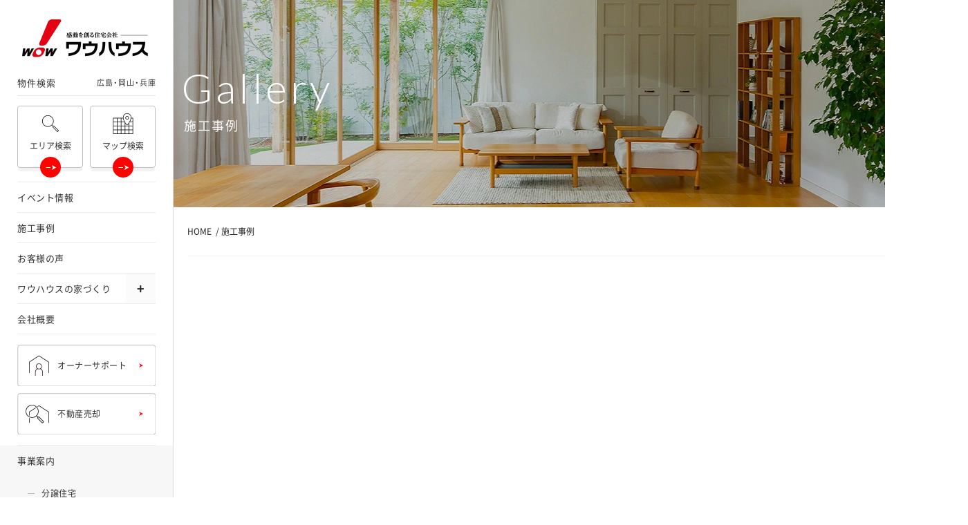

--- FILE ---
content_type: text/html; charset=UTF-8
request_url: https://www.wowhouse.jp/gallery/?tag=13
body_size: 21434
content:
<!DOCTYPE html>
<html lang="ja">
<head>

<!-- Google Tag Manager -->
<script>(function(w,d,s,l,i){w[l]=w[l]||[];w[l].push({'gtm.start':
new Date().getTime(),event:'gtm.js'});var f=d.getElementsByTagName(s)[0],
j=d.createElement(s),dl=l!='dataLayer'?'&l='+l:'';j.async=true;j.src=
'https://www.googletagmanager.com/gtm.js?id='+i+dl;f.parentNode.insertBefore(j,f);
})(window,document,'script','dataLayer','GTM-KBZ5G3WJ');</script>
<!-- End Google Tag Manager -->

<!-- Google Tag Manager -->
<script>(function(w,d,s,l,i){w[l]=w[l]||[];w[l].push({'gtm.start':
new Date().getTime(),event:'gtm.js'});var f=d.getElementsByTagName(s)[0],
j=d.createElement(s),dl=l!='dataLayer'?'&l='+l:'';j.async=true;j.src=
'https://www.googletagmanager.com/gtm.js?id='+i+dl;f.parentNode.insertBefore(j,f);
})(window,document,'script','dataLayer','GTM-TCPBPSD');</script>
<!-- End Google Tag Manager -->

<meta charset="utf-8">
<title>施工事例｜ワウハウス｜分譲住宅や新築一戸建て、土地を広島・福山・岡山・姫路エリアでご検討ならお任せください</title>
<meta name="description" content="施工事例のページです。分譲住宅や注文住宅など住宅のことならお任せください。一戸建てや新築、土地のことまでお気軽にご相談ください。広島・福山エリア、岡山エリア、姫路エリアにてモデルハウス多数公開中。住まいのことなら、ワウハウスグループへ。">
<meta name="viewport" content="width=device-width">
<meta name="format-detection" content="telephone=no,address=no">
<!-- ▼共通 -->

<style>
    /*html5doctor.com Reset Stylesheetv1.6.1Last Updated: 2010-09-17Author: Richard Clark - http://richclarkdesign.com Twitter: @rich_clark*/
    html,body,div,span,object,iframe,h1,h2,h3,h4,h5,h6,p,blockquote,pre,abbr,address,cite,code,del,dfn,em,img,ins,kbd,q,samp,small,strong,sub,sup,var,b,i,dl,dt,dd,ol,ul,li,fieldset,form,label,legend,table,caption,tbody,tfoot,thead,tr,th,td,article,aside,canvas,details,figcaption,figure,footer,header,hgroup,menu,nav,section,summary,time,mark,audio,video{margin:0;padding:0;border:0;outline:0;font-size:100%;vertical-align:baseline;background:transparent;}
    body{line-height:1;-webkit-text-size-adjust:100%;}
    article,aside,details,figcaption,figure,footer,header,hgroup,menu,nav,section{display:block;}
    ul,ol,dl{list-style:none;}
    blockquote,q{quotes:none;}
    blockquote:before, blockquote:after,q:before,q:after{content:'';content:none;}
    a{margin:0;padding:0;font-size:100%;vertical-align:baseline;background:transparent;}
    /*change colours to suit your needs*/
    ins{background-color:#ff9;color:#000;text-decoration:none;}
    /*change colours to suit your needs*/
    mark{background-color:#ff9;color:#000;font-style:italic;font-weight:bold;}
    del{text-decoration:line-through;}
    abbr[title],dfn[title]{border-bottom:1px dotted;cursor:help;}
    table{border-collapse:collapse;border-spacing:0;}
    /*change border colour to suit your needs*/
    hr{display:block;height:1px;border:0;border-top:1px solid #cccccc;margin:1em 0;padding:0;}
    input,select{vertical-align:middle;}
    /*cf*/
    .cf:before,.cf:after{content:".";display:table;height:0;font-size:0;line-height:0;visibility:hidden;}
    .cf:after{clear:both;}
    .cf{*zoom:1;}
    /*img*/
    img{vertical-align:bottom;border:0;}
    /*==============================
        基本設定
    ==============================*/
    body{
        color:#333;
        font-size:12px;
        font-family:'YakuHanJP_Noto','Noto Sans JP', sans-serif;
        margin:0;
        padding:0;
        text-align:left;
        background:#fff;
        -webkit-text-size-adjust:100%;
        -webkit-tap-highlight-color:rgba(0,0,0,0.25);
        position:relative;
        word-break:break-all;
        min-width:1400px;
    }
    @media only screen and (max-width:767px){
        body{
            min-width:0;
        }
    }

    body *, body *::before, body *::after{box-sizing:border-box;}
    img{vertical-align:bottom;}
    h1,h2,h3,h4,h5,h6{font-weight:normal;}
    th{
        font-weight:normal;
        text-align:left;
    }

    /*font layout*/
    .fBold{font-weight:bold;}
    .fLato{font-family:"Lato", sans-serif;}
    .fRoboto{font-family: "Roboto",'Noto Sans JP', sans-serif;}

    /*rollover*/
    .ro a:hover,
    a.ro:hover,
    a .ro:hover,
    .cursorPointer:hover{ opacity:0.8; }
    .ro a,
    a.ro,
    a .ro,
    .cursorPointer{
        transition:opacity 0.2s ease-out;
    }
    .cursorPointer{cursor:pointer;}
    @media only screen and (max-width:767px){
        .ro a:hover,
        a.ro:hover,
        a .ro:hover,
        .cursorPointer:hover{ opacity:1; }
    }

    /*rollover(brightnessによる変化)*/
    .brt a:hover,a.brt:hover,a .brt:hover{ -webkit-filter: brightness(1.1);filter: brightness(1.1); }
    .brt a,
    a.brt,
    a .brt{
        transition:filter 0.2s ease-out;
    }
    @media only screen and (max-width:767px){
        .brt a:hover,a.brt:hover,a .brt:hover{ filter:none; }
    }

    /*ro無効化*/
    .ro .no_ro a:hover,
    .ro a.no_ro:hover,
    .ro .no_ro .cursorPointer:hover,
    .ro .cursorPointer.no_ro:hover{ opacity:1; }

    /* 電話リンクの無効化 */
    a[href^="tel:"]{
        pointer-events:none;
        cursor:default;
    }
    @media only screen and (max-width:767px){
        a[href^="tel:"]{
            pointer-events:auto;
            cursor:pointer;
        }
    }

    a{
        color: inherit;
        text-decoration: none;
    }

    /*========================================
        レスポンシブ用(不要な場合は削除)
    ========================================*/
    .spOnly,
    .brSp,
    .imgSp{
        display:none;
    }
    .img100{
        width:100%;
        height:auto;
    }
    @media only screen and (max-width:767px){
        .spNone,
        .brPc,
        .imgPc{
            display:none;
        }
        .spOnly{
            display:block;
        }
        .brSp,
        .imgSp{
            display:inline;
        }
        .imgR{
            width:100%;
            height:auto;
        }
    }
    /* container */
    #container{
        padding-left: 251px;
        overflow: hidden;
        max-width: 1920px;
        margin: 0 auto;
    }
    #container.isLp{
        padding-left: 0;
    }
    @media only screen and (max-width:767px){
        #container{
            padding: 63px 0 0 0;
            width: 100%;
        }
        #container.isLp{
            padding-top: 0;
        }
    }

    #header{
        position: fixed;
        width: 251px;
        height: 100%;
        background: #fff;
        border-right: 1px solid #d5dedf;
        display: flex;
        align-items: center;
        justify-content: flex-start;
        flex-direction: column;
        z-index: 10;
        padding: 20px 25px;
        top: 0;
        left: 0;
        z-index: 999;
        overflow: hidden;
    }
    .onPage#header{
        overflow: visible;
    }
    #header .logo{
        text-align: center;
    }
    #header .searchBox{
        margin-top: 23px;
    }
    #header .searchBox .searchTitBox{
        display: flex;
        justify-content: space-between;
        letter-spacing: 1px;
        padding-bottom: 12px;
        border-bottom: 1px solid rgba(0, 0, 0, .1);
    }
    #header .searchBox .searchTitBox .searchTit{
        font-size: 13px;
    }
    #header .searchBox .searchTitBox .searchArea{
        font-size: 11px;
        margin: 1px -1px 0 0;
    }
    #header .searchBox .searchList{
        margin-top: 14px;
        display: flex;
        justify-content: space-between;
        position: relative;
        z-index: 1000;
    }
    #header .searchBox .searchList .item{
        width: 47.5%;
        height: 90px;
        transition: 0.5s;
    }
    #header .searchBox .searchList .item .searchLink{
        height: 100%;
        position: relative;
        display: flex;
        flex-direction: column;
        justify-content: flex-start;
        align-items: center;
        padding-top: 10px;
        background-color: #fff;
        border-radius: 4px;
        border: 1px solid #bfbfbe;
        pointer-events: all;
        cursor: pointer;
    }
    #header .searchBox .searchList .item .searchLink::before{
        position: absolute;
        content: '';
        margin: auto;
        display: block;
        bottom: -6px;
        left: 0;
        width: 100%;
        height: 6px;
        background-color: #bfbfbe;
        opacity: 0.2;
        z-index: -1;
        border-radius: 0 0 4px 4px;
    }
    #header .searchBox .searchList .item .searchLink::after{
        position: absolute;
        content: '';
        margin: auto;
        display: block;
        bottom: -15px;
        left: 0;
        right: 0;
        width: 30px;
        height: 30px;
        border-radius: 30px;
        background: url(//www.wowhouse.jp/lib/img/common/iconLink.gif) center top / cover no-repeat;
    }
    #header .searchBox .searchList .item .linkTxt{
        font-size: 12px;
        margin-top: 11px;
    }
    #header .searchBox .searchItem{
        margin-top: 30px;
    }
    #header .searchBox .searchItem .headerForm{
    }
    #header .searchBox .searchItem .inputBox{
        position: relative;
        border-radius: 4px;
        border: 1px solid #bfbfbe;
        overflow: hidden;
    }
    #header .searchBox .searchItem .inputBox .inputWord,
    #header .searchBox .searchItem .inputBox .inputBtn{
        width: calc(100% - 36px);
        height: 36px;
        background-color: #fff;
        font-family: inherit;
        font-size: 12px;
        border: none;
    }
    #header .searchBox .searchItem .inputBox .inputWord{
        padding: 0 36px 0 12px;
    }
    #header .searchBox .searchItem .inputBox .inputBtn{
        position: absolute;
        top: 0;
        right: 0;
        width: 36px;
        font-size: 0;
        border-left: 1px solid #bfbfbe;
    }
    #header .searchBox .searchItem .inputBox .inputBtn::after{
        position: absolute;
        content: '';
        margin: auto;
        display: block;
        top: 0;
        bottom: 0;
        left: 0;
        right: 0;
        width: 9px;
        height: 9px;
        background: url(//www.wowhouse.jp/lib/img/common/iconSearch.png) center top / cover no-repeat;
    }

    /* gNavi */
    #header #gNavi{
        margin-top: 15px;
    }
    #header #gNavi .topLink a{
        position: relative;
        display: flex;
        align-items: center;
    }
    #header #gNavi .topLink a::after{
        position: absolute;
        content: '';
        margin: auto;
        display: block;
        top: 0;
        bottom: 0;
        right: 0;
        width: 9px;
        height: 9px;
        background: url(//www.wowhouse.jp/lib/img/common/iconSearch.png) center top / cover no-repeat;
    }
    #header #gNavi .topLink a .txtBox{
        margin-left: 13px;
    }
    #header #gNavi .topLink a .txt{
        font-size: 13px;
        letter-spacing: 1px;
    }
    #header #gNavi .naviList{
        margin-top: 20px;
        border-top: 1px solid rgba(0, 0, 0, .07);
    }
    #header #gNavi .naviList .linkItem{
        position: relative;
        border-bottom: 1px solid rgba(0, 0, 0, .07);
    }
    #header #gNavi .naviList .linkItem:last-child{
        border-bottom: none;
    }
    #header #gNavi .naviList .linkItem.aLinkHalf{
        display: flex;
        align-items: center;
        justify-content: space-between;
    }
    #header #gNavi .naviList .linkItem.aLinkHalf.spOnly{
        display: none;
    }
    #header #gNavi .naviList .linkItem .aLink{
        font-size: 13px;
        padding: 15px 0;
        text-align: left;
        letter-spacing: .5px;
        display: flex;
        align-items: center;
        justify-content: space-between;
    }
    #header #gNavi .naviList .linkItem .aLink.aLinkImg .bgImgBox{
        position: relative;
        transition:opacity 0.2s ease-out;
    }
    #header #gNavi .bgImgBox{
        position: relative;
    }
    #header #gNavi .bgImgBox::after{
        position: absolute;
        content: "";
        width: 6px;
        height: 6px;
        background: #ff0100;
        clip-path: polygon(0 0,100% 50%,0 100%, 2px 50%);
        top: calc(50% - 3px);
        right: 18px;
    }
    #header #gNavi .naviList .linkItem .aLink.aLinkImg .txt{
        position: absolute;
        font-size: 12px;
        top: 0;
        bottom: 0;
        left: 58px;
        margin: auto;
        display: flex;
        align-items: center;
    }
    #header #gNavi .naviList .linkItem .aLink.aLinkImg:hover .bgImgBox{
        opacity:0.8;
    }
    #header #gNavi .naviList .linkItem .aLink.aLinkImg + .aLinkImg{
        padding-top: 0;
        margin-top: -5px;
    }
    #header #gNavi .naviList .linkItem.aLinkHalf a.aLink{
        width: calc(100% - 43px);
    }
    #header #gNavi .naviList .linkItem div.aLink:not(.aLinkTxt){
        position: relative;
        width: 43px;
        height: 43px;
        background: #fafbfa;
    }
    #header #gNavi .naviList .linkItem div.aLink:not(.aLinkTxt)::after{
        position: absolute;
        content: '+';
        margin: auto;
        display: block;
        top: 0;
        bottom: 0;
        left: 0;
        right: 0;
        color: #222;
        font-size: 18px;
        z-index: 2;
        display: flex;
        justify-content: center;
        align-items: center;
        font-weight: bold;
    }
    #header #gNavi .naviList .linkItem div.aLink.on::after{
        content: '-';
        top: -2px;
    }
    #header #gNavi .naviList .naviInList{
        display: none;
        min-width: 180px;
        width: auto;
        position: absolute;
        top: 0;
        right: -210px;
        background-color: #fff;
        box-shadow: 0 5px 5px rgba(0, 0, 0, 0.15);
        padding: 10px 15px;
    }
    #header #gNavi .naviList .naviInList .item{
        position: relative;
        padding-left: 20px;
    }
    #header #gNavi .naviList .naviInList .item::before{
        position: absolute;
        content: '';
        margin: auto;
        display: block;
        top: 0;
        bottom: 0;
        left: 0;
        width: 10px;
        height: 1px;
        background-color: rgba(0, 0, 0, .25);
    }
    #header #gNavi .naviList .naviInList .item .aLink{
        font-size: 12px;
        padding: 10px 0;
        text-align: left;
        display: block;
        width: auto!important;
    }
    /* naviListOpen */
    #header #gNavi .naviList.naviListOpen{
        position: relative;
        border: none;
        margin: 0;
    }
    #header #gNavi .naviList.naviListOpen::before{
        position: absolute;
        content: '';
        margin: auto;
        display: block;
        top: 0;
        left: -26px;
        width: 251px;
        height: 100%;
        background-color: #f7f7f7;
    }
    #header #gNavi .naviList.naviListOpen .linkItem.aLinkHalf{
        flex-wrap: wrap;
    }
    #header #gNavi .naviList.naviListOpen .linkItem.aLinkHalf a.aLink{
        width: 100%;
        border-bottom: 1px solid rgba(0, 0, 0, .07);
    }
    #header #gNavi .naviList.naviListOpen .naviInList .item .aLink{
        border-bottom: none!important;
        display: inline-block;
    }
    #header #gNavi .naviList.naviListOpen .naviInList{
        display: block;
        position: static;
        box-shadow: none;
        background-color: transparent;
    }
    #header .animeRight02{
        transition-delay: 0.1s;
    }
    #header .animeRight03{
        transition-delay: 0.2s;
    }
    #header .animeRight04{
        transition-delay: 0.3s;
    }
    #header .animeRight05{
        transition-delay: 0.4s;
    }
    #header .animeRight05{
        transition-delay: 0.4s;
    }
    #header .animeRight06{
        transition-delay: 0.5s;
    }
    #header .animeRight07{
        transition-delay: 0.6s;
    }
    #header .animeRight08{
        transition-delay: 0.7s;
    }
    #header .animeRight09{
        transition-delay: 0.8s;
    }
    #header .animeRight10{
        transition-delay: 0.9s;
    }
    #header .animeRight11{
        transition-delay: 1.0s;
    }
    #header .animeRight12{
        transition-delay: 1.1s;
    }
    #header .animeRight13{
        transition-delay: 1.2s;
    }
    #header .animeRight14{
        transition-delay: 1.3s;
    }
    @media only screen and (max-width:767px){
        #header .headerBox{
            display: none;
        }
        #header {
            width: 100%;
            height: 63px;
            padding: 0;
            flex-direction: row;
            z-index: 999;
            border-right: none;
            border-bottom: 1px solid #d5dedf;
        }
        .formPage #header {
            position: absolute;
        }
        #header.animeWrapper .animeRight{
            transform: none;
        }
        #header .wrapper{
            width: calc(100% - 62px);
            height: 100%;
        }
        #header .logo{
            margin: 9px 0 0 9px;
            width: 107px;
        }
        #header .btnNavi {
            width: 62px;
            height: 100%;
            background-color: #e40016;
        }
        #header .btnNavi .btnClick{
            width: 100%;
            height: 100%;
            display: flex;
            justify-content: center;
            align-items: center;
        }
        #header .btnNavi .border {
            width: 15px;
            height: 15px;
            position: relative;
            margin: 0 auto;
        }
        #header .btnNavi .border .inner,
        #header .btnNavi .border .inner::before,
        #header .btnNavi .border .inner::after {
            display: block;
            width: 15px;
            height: 1px;
            background: #fff;
        }
        #header .btnNavi .border .inner::before,
        #header .btnNavi .border .inner::after {
            content: '';
            position: absolute;
            bottom: 0;
        }
        #header .btnNavi .border .inner::before {
            top: 0;
            bottom: 0;
            margin: auto;
        }
        #header .searchBox .searchList .item:has(.on){
            height: 110px;
            position: relative;
        }
        #header .searchBox .searchList .item:has(.on) + .item{
            /* height: 90px; */
        }
        #header .searchBox .searchList .item:has(.on) + .item .searchLink{
            padding: 0;
            justify-content: center;
        }
        #header .searchBox .searchList .item .searchLink.on{
            border-radius: 4px 4px 0 0;
            border-bottom: none;
        }
        #header .searchBox .searchList .item .searchLink.on::after{
            opacity: 0;
        }
        #header .searchBox .searchList .item .searchLink.on::before{
        opacity: 0;
        }
    }
    /* headerBox */
    @media only screen and (max-width:767px){
        #header .headerBox{
            height: 100%;
            position: fixed;
            top: 63px;
            z-index: 9998;
            background-color: #fff;
            overflow-y: scroll;
            padding-bottom: 100px;
            width: 100%;
        }
        #header .headerBox .searchBox,
        #header .headerBox #gNavi{
            width: 89.337%;
            margin: 0 auto;
        }
        #header .headerBox #gNavi .searchBox{
            width: 100%;
        }
        #header .headerBox #gNavi .searchBox .searchList{
            margin-top: 0;
            flex-wrap: wrap;
        }
        #header .headerBox #gNavi .searchBox .searchList .item .searchLink{
            padding-top: 14px;
        }
        #header .headerBox #gNavi .searchBox .searchList .item .searchLink::after{
            display: none;
        }
        #header .headerBox #gNavi .searchBox .searchList .item.itemL{
            width: 100%;
            height: auto;
            margin-top: 20px;
        }
        #header .headerBox #gNavi .searchBox .searchList .item.itemL .searchLink{
            padding: 0 16px;
            height: 55px;
            flex-direction: row;
            justify-content: flex-start;
            align-items: center;
        }
        #header .headerBox #gNavi .searchBox .searchList .item.itemL .searchLink::before{
            display: none;
        }
        #header .headerBox #gNavi .searchBox .searchList .item.itemL .linkTxt{
            margin: 0 0 0 15px;
        }
        #header .headerBox #gNavi .searchBox .searchList .item.itemL.itemPurchase .linkTxt{
            margin: 0 0 0 10px;
        }
        #header .headerBox .searchBox{
            padding-top: 20px;
        }
        #header .searchBox .searchTitBox {
            justify-content: flex-start;
            border-bottom: none;
            padding: 0;
        }
        #header .searchBox .searchTitBox .searchArea {
            margin-left: 10px;
        }
        #header .searchBox .searchList .item .linkTxt{
            font-size: 13px;
        }
        #header #gNavi .topLink{
            margin-top: 20px;
        }
        #header #gNavi .topLink a{
            width: 100%;
            height: 55px;
            border: 1px solid #bfbfbe;
            border-radius: 4px;
            padding: 0 15px;
        }
        #header #gNavi .topLink .icon{
            width: 23px;
        }
        #header #gNavi .topLink a::after{
            display: none
        }
        #header #gNavi .topLink a .txt{
            display: flex;
        }
        #header #gNavi .naviList .linkItem.aLinkHalf{
            flex-wrap: wrap;
            align-items: flex-start;
        }
        #header #gNavi .naviList .linkItem.aLinkHalf.spOnly{
            display: flex;
        }
        #header #gNavi .naviList .linkItem.aLinkHalf.spNone{
            display: none;
        }
        #header #gNavi .naviList .naviInList{
            width: 100%;
            position: static;
            box-shadow: none;
            padding: 0 0 0 20px;
        }
        #header #gNavi .naviList .naviInList .item{
            padding-left: 0;
        }
        #header #gNavi .naviList .naviInList .item::before{
            left: -19px;
        }
        #header #gNavi .naviList .naviInList .item .aLink {
            font-size: 13px;
            padding: 10px 0;
        }
        #header .copy{
            font-size: 10px;
            text-align: center;
            margin-top: 220px;
        }
    }
    /* 240612追加 */
    #popupform{
        position: fixed;
        width: 340px;
        top: 0;
        left: -90px;
        background: rgba(247, 247, 247, 0.95);
        z-index: -1;
        max-height: 100vh;
        height: auto;
        overflow: scroll;
        -ms-overflow-style: none;
        scrollbar-width: none;  
        opacity: 0;
        transition: 0.5s;
        display: block;
    }
    #popupform::-webkit-scrollbar{
        display: none;
    }
    #popupform.on{
        opacity: 1;
        height: auto;
        left:251px;
    }
    #popupform .inner{
        padding: 25px 25px;
    }
    #popupform .titbox{
        text-align: center;
    }
    #popupform .tit{
        font-size:22px;
        line-height: 1.5;
    }
    #popupform .titinner{
        position: relative;
        padding-left: 30px;
    }
    #popupform .titinner::after{
        content: "";
        position: absolute;
        width: 25px;
        height: 25px;
        left: -9px;
        top: calc(50% - 11.5px);
        background: url(//www.wowhouse.jp/lib/img/common/imgitemGlass.png) center center no-repeat;
        background-size: 100% auto;
    }
    /* searchform */
    #searchform{}
    #searchform .list{
        margin-top: 17px;
    }
    #searchform .item{}
    #searchform .item:has(.active) + .item{
        border-top: 1px solid #bfbfbe;
    }
    #searchform .item:nth-child(n + 2) .areatit{
        border-top: none;
    }
    #searchform .item:nth-child(1) .areatit{
        border-radius:4px 4px 0 0;
    }
    #searchform .item:nth-child(3) .areatit{
        border-radius: 0px 0px 4px 4px;
    }
    #searchform .areatit{
        pointer-events: all;
        cursor: pointer;
        width: 100%;
        border: 1px solid #bfbfbe;
        position: relative;
        font-size: 12px;
        line-height: 30px;
        padding: 2px 13px;
        background: #fff;
        padding-right:36px;
    }
    #searchform .areatit::after{
        content: "";
        position: absolute;
        top: 0;
        right: 0;
        width: 36px;
        height: 100%;
        border-left: 1px solid #bfbfbe;
    }
    #searchform .areatit::before{
        content: "";
        position: absolute;
        top: calc(50% - 4.5px);
        right: 13px;
        width: 9px;
        height: 9px;
        transform: rotate(90deg);
        background: url(//www.wowhouse.jp/lib/img/common/iconSearch.png) center top / cover no-repeat;
        transition: 0.5s;
    }
    #searchform .areatit.active::before{
        transform: rotate(-90deg);
    }

    #searchform .itemlist{
        display: none;
        margin-top: 16px;
        margin-bottom: 20px;
    }
    #searchform .box{}
    #searchform .box + .box{
        margin-top: 12px;
    }
    #searchform .areabox{

    padding-bottom: 12px;
    }
    #searchform .areaname{
        font-size: 14px;
        line-height: 24px;
        letter-spacing: 1px;
    }
    #searchform .checklist{
        border-top: 1px solid #e2e2e2;
        display: flex;
        flex-wrap: wrap;
        padding-top: 11px;
        padding-bottom: 13px;
    }
    #searchform .checklist:last-child{
        border-bottom: 1px solid #e2e2e2;
    }
    #searchform .checkitem{
        width: calc(100% / 2);
    }
    #searchform .checkitem.w100p{
        width: 100%;
    }
    #searchform .checkitem:nth-child(n + 3){
        margin-top: 9px;
    }
    #searchform .checkitem label{
        position: relative;
    }
    #searchform .checkitem input{
        position: absolute;
        visibility: hidden;
        width:17px;
        height: 17px;
        left: 0;
        top: 0;
    }
    #searchform .checkitem .itemtxt{
        position: relative;
        font-size: 13px;
        letter-spacing: 1px;
        line-height: 20px;
        padding-left: 25px;
    }
    #searchform .checkitem .itemtxt::after{
        content: "";
        position: absolute;
        left: 0;
        top: 2px;
        width:17px;
        height: 17px;
        background: #fff;
        border: 1px solid #9ba7a7;
    }
    #searchform .checkitem input:checked + .itemtxt::after{
        background: url(//www.wowhouse.jp/lib/img/common/iconCheckbox.gif) center center / 10px auto no-repeat, #fff;
    }
    #searchform .searchbtn{
        width: 180px;
        text-decoration: none;
        font-size:15px;
        letter-spacing: 1px;
        line-height: 35px;
        text-align: center;
        padding: 5px 0;
        display: block;
        margin: 0 auto;
        margin-top: 20px;
        background: #222222;
        color: #fff;
        position: relative;
    }
    #searchform .searchbtn::after{
        content: "";
        position: absolute;
        right: 15px;
        top: calc(50% - 4.5px);
        margin: auto;
        width: 9px;
        height: 9px;
        clip-path: polygon(0 0, 100% 50%, 0 100%, 30% 50%);
        background: #fff;
    }
    #searchform .item .searchbtn{
        margin-top: 21px;
    }
    @media only screen and (max-width:767px){
        #popupform{
            position: relative;
            left: calc(0% - ((100vw - 100%) / 2));
            width: 100vw;
            height: 0;
            z-index: 0;
            opacity: 0;
            background: #fff;
            transition: 0.5s;
        }
        #popupform.on{
            left: calc(0% - ((100vw - 100%) / 2));
            max-height: none;
        }
        #popupform::after{
            content: "";
            position: absolute;
            top: 0;
            width: calc((((100% - 10.663%) *0.95 ) / 2) - 2px);
            height: 1px;
            background: #fff;
            left: calc(5.3315% + 1px);
        }
        #popupform::before{
            content: "";
            position: absolute;
            width: 100%;
            height: 1px;
            left: 0;
            top: 0;
            background: #bfbfbe;
        }
        #popupform .inner{
            padding: 20px 20px 30px;
        }
        #popupform .titbox{
            display: none;
        }
        /* searchform */
        #searchform{}
        #searchform .list{
            margin-top: 0;
        }
        #searchform .item{}
        #searchform .item:has(.active) + .item{
            border-top: 1px solid #bfbfbe;
        }
        #searchform .item:nth-child(n + 2) .areatit{
            border-top: none;
        }
        #searchform .item:nth-child(1) .areatit{
            border-radius:4px 4px 0 0;
        }
        #searchform .item:nth-child(3) .areatit{
            border-radius: 0px 0px 4px 4px;
        }
        #searchform .areatit{
            pointer-events: all;
            cursor: pointer;
            width: 100%;
            border: 1px solid #bfbfbe;
            position: relative;
            font-size: 12px;
            line-height: 30px;
            padding: 2px 13px;
            background: #fff;
            padding-right:36px;
        }
        #searchform .areatit::after{
            content: "";
            position: absolute;
            top: 0;
            right: 0;
            width: 36px;
            height: 100%;
            border-left: 1px solid #bfbfbe;
        }
        #searchform .areatit::before{
            content: "";
            position: absolute;
            top: calc(50% - 4.5px);
            right: 13px;
            width: 9px;
            height: 9px;
            transform: rotate(90deg);
            background: url(//www.wowhouse.jp/lib/img/common/iconSearch.png) center top / cover no-repeat;
            transition: 0.5s;
        }
        #searchform .areatit.active::before{
            transform: rotate(-90deg);
        }
        
        #searchform .itemlist{
            display: none;
            margin-top: 16px;
            margin-bottom: 20px;
        }
        #searchform .box{}
        #searchform .box + .box{
            margin-top: 32px;
        }
        #searchform .areabox{
        
        padding-bottom: 12px;
        }
        #searchform .areaname{
            font-size: 14px;
            line-height: 24px;
            letter-spacing: 1px;
        }
        #searchform .checklist{
            border-top: 1px solid #e2e2e2;
            display: flex;
            flex-wrap: wrap;
            padding-top: 11px;
            padding-bottom: 13px;
        }
        #searchform .checklist:last-child{
            border-bottom: 1px solid #e2e2e2;
        }
        #searchform .checkitem{
            width: calc(100% / 2);
        }
        #searchform .checkitem.w100p{
            width: 100%;
        }
        #searchform .checkitem:nth-child(n + 3){
            margin-top: 9px;
        }
        #searchform .checkitem label{
            position: relative;
        }
        #searchform .checkitem input{
            position: absolute;
            visibility: hidden;
            width:17px;
            height: 17px;
            left: 0;
            top: 0;
        }
        #searchform .checkitem .itemtxt{
            position: relative;
            font-size: 13px;
            letter-spacing: 1px;
            line-height: 20px;
            padding-left: 25px;
        }
        #searchform .checkitem .itemtxt::after{
            content: "";
            position: absolute;
            left: 0;
            top: 2px;
            width:17px;
            height: 17px;
            background: #fff;
            border: 1px solid #9ba7a7;
        }
        #searchform .checkitem input:checked + .itemtxt::after{
            background: url(//www.wowhouse.jp/lib/img/common/iconCheckbox.gif) center center / 10px auto no-repeat, #fff;
        }
        #searchform .searchbtn{
            width: 285px;
            font-size: 14px;
            letter-spacing: 1px;
            line-height: 2;
            padding: 16px 0;
        }
        #searchform .searchbtn::after{
            right: 20px;
        }
        /* #searchform .item .searchbtn{
            display: none;
        } */
    }
    /*-----------------------------------------------
        secCmnTit
    -----------------------------------------------*/
    /* secCmnTit */
    .secCmnTit{
        height: 300px;
        display: flex;
        align-items: flex-start;
        justify-content: center;
        flex-direction: column;
        position: relative;
        background: #f7f7f7;
    }
    .secCmnTit .titJpn,
    .secCmnTit .titEng{
        position: relative;
        z-index: 10;
        color: #fff;
    }
    .secCmnTit.fBl .titJpn,
    .secCmnTit.fBl .titEng{
        color: #222;
    }
    .secCmnTit .titEng{
        letter-spacing: 4.5px;
        font-size: 60px;
        margin: -12px 0 0 -9px;
    }
    .secCmnTit .titJpn{
        font-size: 18px;
        letter-spacing: 2px;
        margin: 16px 0 0 -5px;
    }
    @media only screen and (max-width:767px){
        .secCmnTit{
            height: 37.336vw;
            justify-content: flex-start;
            padding-top: 11vw;
        }
        .secCmnTit .titEng{
            letter-spacing: 2.3px;
            font-size: 28px;
            margin: 0 0 0 -3px;
        }
        .secCmnTit .titJpn{
            font-size: 13px;
            letter-spacing: 1px;
            margin: 11px 0 0 0;
        }
    }


    #mainBox{
        position: relative;
    }
    @media only screen and (max-width:767px){
        #mainBox{
            padding-bottom: 45px;
        }
    }
    /*-----------------------------------------------
        pnkz
    -----------------------------------------------*/
    #pnkz{ 
        width:100%;
        background:#fff;
    }
    #pnkz .wrapper1230{
        position: relative;
    }
    #pnkz ol{
        padding: 20px 0;
        border-bottom: solid 1px #f2f2f2;
    }
    #pnkz li{
        display:inline-block;
        width:auto !important;
        font-size:12px;
        line-height:30px;
        vertical-align:top;
        color:#222;
    }
    #pnkz li::before{
        content:"/";
        display:inline-block;
        padding:0 3px;
        color:#222;
    }
    #pnkz li:first-child::before{ display:none;}
    @media only screen and (max-width:767px){
        #pnkz{ 
            position: absolute;
            bottom: 0;
            left: 0;
            border-top: solid 1px #f2f2f2;
        }
        #pnkz ol{
            white-space: nowrap;
            overflow-y: scroll;
            padding: 7px 0;
            border-bottom: none;
            width: 95%;
        }
        #pnkz li{
            font-size:10px;
            letter-spacing:0;
        }
    }
    /*-----------------------------------------------
        wrapper
    -----------------------------------------------*/
    .wrapper1100{
        width: 1100px;
        max-width: calc(100% - 40px);
        margin: 0 auto;
    }
    .wrapper1180{
        width: 1180px;
        max-width: calc(100% - 40px);
        margin: 0 auto;
    }
    .wrapper1200{
        width: 1200px;
        max-width: calc(100% - 40px);
        margin: 0 auto;
    }
    /* 追加 */
    .wrapper1220{
        width: 1220px;
        max-width: calc(100% - 40px);
        margin: 0 auto;
    }
    .wrapper1280{
        width: 1280px;
        max-width: calc(100% - 40px);
        margin: 0 auto;
    }
    .wrapper1420{
        width: 1420px;
        max-width: calc(100% - 40px);
        margin: 0 auto;
    }
    .wrapper1435{
        width: 1435px;
        max-width: calc(100% - 40px);
        margin: 0 auto;
    }
    .wrapper1450{
        width: 1450px;
        max-width: calc(100% - 40px);
        margin: 0 auto;
    }
    @media only screen and (max-width:767px){
        .wrapper1100,
        .wrapper1180,
        .wrapper1200,
        .wrapper1220,
        .wrapper1280,
        .wrapper1420,
        .wrapper1435,
        .wrapper1450{
            max-width: none;
            width: 100%;
            margin: 0 auto;
        }
        .wrapperSp{
            width: 92%;
            margin: 0 auto;
        }
        .wrapperSp335{
            width: 89.336%;
            margin: 0 auto;
        }
    }

    /*-----------------------------------------------
        アニメーション
    -----------------------------------------------*/
    /* jsHide */
    .jsHide:not(.animeWrapper){
        transition: opacity 1s cubic-bezier(0.25, 0.46, 0.45, 0.94), transform 1s cubic-bezier(0.25, 0.46, 0.45, 0.94);
    }
    .jsHide:not(.jsShow){
        opacity: 0;
        transform: translate(0px, 50px);
    }
    /* anime */
    .animeWrapper .animeLeft,
    .animeWrapper .animeRight{
        opacity: 0;
        transition: all 3s cubic-bezier(0.19, 1, 0.22, 1);
    }
    .animeWrapper .animeRight{
        transform: translateX(100px);
    }
    .animeWrapper .animeLeft{
        transform: translateX(-100px);
    }
    .animeWrapper.jsShow .animeLeft,
    .animeWrapper.jsShow .animeRight{
        opacity: 1;
        transform: none;
    }
    /* secCmnTitDetails */
    .secCmnTitDetails{
        position: relative;
        padding-bottom: 45px;
        margin-bottom: 50px;
    }
    .secCmnTitDetails::before,
    .secCmnTitDetails::after{
        position: absolute;
        content: '';
        margin: auto;
        display: block;
        bottom: 0;
        left: 0;
        width: 70px;
        height: 1px;
        background-color: #ff0100;
    }
    .secCmnTitDetails::before{
        left: auto;
        right: 0;
        width: calc(100% - 70px);
        background-color: #222;
    }
    .secCmnTitDetails .topBox{
        display: flex;
        align-items: center;
    }
    .secCmnTitDetails .topBox .new{
        width: 44px;
        height: 24px;
        border-radius: 0;
    }
    .secCmnTitDetails .topBox .dayTxt{
        font-size: 15px;
        color: #7b7b7b;
        letter-spacing: 1px;
    }
    .secCmnTitDetails .topBox .tagTxt{
        font-size: 15px;
        color: #ff0100;
        letter-spacing: 1px;
    }
    .secCmnTitDetails .topBox .dayTxt + .tagTxt,
    .secCmnTitDetails .topBox .new + .dayTxt{
        margin-left: 19px;
    }
    .secCmnTitDetails .tit{
        font-size: 24px;
        line-height: 1.5;
        margin-top: 18px;
        letter-spacing: 1.8px;
    }
    @media only screen and (max-width:767px){
        .secCmnTitDetails{
            padding-bottom: 18px;
            margin-bottom: 25px;
        }
        .secCmnTitDetails::after{
            width: 40px;
        }
        .secCmnTitDetails::before{
            width: calc(100% - 40px);
        }
        .secCmnTitDetails .topBox{
            flex-wrap: wrap;
        }
        .secCmnTitDetails .topBox .new{
            width: 36px;
            height: 18px;
        }
        .secCmnTitDetails .topBox .tagTxt,
        .secCmnTitDetails .topBox .dayTxt{
            font-size: 11px;
            letter-spacing: 0;
        }
        .secCmnTitDetails .topBox .tagTxt{
            width: 100%;
            margin: 8px 0 0 0;
        }
        .secCmnTitDetails .topBox .dayTxt + .tagTxt{
            margin-left: 0;
        }
        .secCmnTitDetails .topBox .new + .dayTxt{
            margin-left: 5px;
        }
        .secCmnTitDetails .tit{
            font-size: 16px;
            line-height: 24px;
            margin-top: 5px;
            letter-spacing: 0;
        }
    }
    /* secCmnTabBox */
    .secCmnTabBox{
        margin-top: 80px;
    }
    .secCmnTabBox .tabList{
        display: flex;
        justify-content: space-between;
        border-bottom: 1px solid #272220;
    }
    .secCmnTabBox .tabItem{
        position: relative;
        width: 23.334%;
        height: 80px;
    }
    .secCmnTabBox .tabItem .aTabLink,
    .secCmnTabBox .tabItem a{
        position: relative;
        overflow: hidden;
        width: 100%;
        height: 100%;
        display: flex;
        justify-content: center;
        align-items: center;
        border: 1px solid #272220;
        border-bottom: none;
        font-size: 14px;
        letter-spacing: 1px;
        border-radius: 4px 4px 0 0;
    }
    .secCmnTabBox .tabItem.active::before,
    .secCmnTabBox .tabItem .aTabLink::before,
    .secCmnTabBox .tabItem a::before{
        position: absolute;
        content: '';
        margin: auto;
        display: block;
        top: 0;
        left: 0;
        width: 100%;
        height: 6px;
        background-color: #a2aeb4;
    }
    .secCmnTabBox .tabItem.active .aTabLink::before,
    .secCmnTabBox .tabItem.active a::before{
        background-color: #ff3232;
    }
    .secCmnTabBox .tabItem.active::before{
        width: 99%;
        top: auto;
        bottom: -3px;
        right: 0;
        background-color: #fff;
    }
    .secCmnTabBox .tabItem.sideIcon::after{
        display: none;
    }
    .secCmnTabBox .tabItem.active.sideIcon::after{
        display: block;
        background: #ff3232;
        top: auto;
        right: 0;
        left: 0;
        bottom: -19px;
    }
    @media only screen and (max-width:767px){
        .secCmnTabBox{
            margin-top: 30px;
        }
        .secCmnTabBox .tabItem{
            width: 22.39%;
            height: 72px;
        }
        .secCmnTabBox .tabItem .aTabLink,
        .secCmnTabBox .tabItem a{
            font-size: 12px;
            line-height: 15px;
            letter-spacing: 0;
            border-radius: 3px 3px 0 0;
            text-align: center;
        }
        .secCmnTabBox .tabItem.active::before,
        .secCmnTabBox .tabItem .aTabLink::before,
        .secCmnTabBox .tabItem a::before{
            height: 3px;
        }
        .secCmnTabBox .tabItem.active::before{
            bottom: -2px;
        }
        .secCmnTabBox .tabItem.active.sideIcon::after{
            width: 7px;
            height: 7px;
            bottom: -7px;
        }
    }
    /*-----------------------------------------------
        secCmnTag
    -----------------------------------------------*/
    .secCmnTag .tagTitBox{
        position: relative;
        padding: 0 0 25px 30px;
        border-bottom: 1px solid #f2f2f2;
    }
    .secCmnTag .tagTitBox::before{
        position: absolute;
        content: '';
        top: -4px;
        bottom: 0;
        left: 0;
        width: 24px;
        height: 24px;
        background: url(//www.wowhouse.jp/lib/img/common/iconTagBtn.png) center top / cover no-repeat;
    }
    .secCmnTag .tagTitBox .tagTit{
        font-size: 15px;
        letter-spacing: 1px;
    }
    .secCmnTag .pickupBox{
        position: relative;
        width: 100%;
        min-height: 83px;
        padding: 10px 0;
        display: flex;
        align-items: center;
        border-bottom: 1px solid #f2f2f2;
    }
    .secCmnTag .pickupBox .pickupTit{
        width: 77px;
        position: relative;
        display: inline-block;
        font-size: 13px;
        margin-left: -2px;
        letter-spacing: .5px;
    }
    .secCmnTag .pickupBox .pickupTit:after{ 
        position: absolute;
        content: '';
        margin: auto;
        display: block;
        top: 0;
        bottom: 0;
        right: 10px;
        width: 15px;
        height: 1px;
        background-color: #222;
    }
    .secCmnTag .pickupBox .tagList{
        width: calc(100% - 120px);
        margin-top: 5px;
        display: flex;
        flex-wrap: wrap;
    }
    .secCmnTag .pickupBox .tagList .tagItem{
        display: inline-block;
        margin: 0 5px 5px 0;
        border-radius: 21.5px;
        border: 1px solid #d8d8d8;
    }
    .secCmnTag .pickupBox .tagList .tagItem:last-child{
        margin-right: 0;
    }
    .secCmnTag .pickupBox .tagList .tagItem .innerTag{
        font-size: 13px;
        min-width: 74px;
        min-height: 43px;
        display: flex;
        align-items: center;
        justify-content: center;
        padding: 6px 16px;
        color: #222;
    }
    .secCmnTag .tagBtnBox{
        position: absolute;
        top: 0;
        right: 0;
        width: 35px;
        height: 100%;
        background-color: #222;
    }
    .secCmnTag .tagBtnBox::before,
    .secCmnTag .tagBtnBox::after{
        position: absolute;
        content: '';
        margin: auto;
        display: block;
        top: 0;
        bottom: 0;
        right: 0;
        left: 0;
        width: 11px;
        height: 1px;
        background-color: #fff;
    }
    .secCmnTag .tagBtnBox::before{
        transform: translateY(-50%) rotate(90deg);
        transition: 0.5s;
    }
    .secCmnTag.open .tagBtnBox::before{
        background-color: #222;
        transform: rotate(0);
    }
    .secCmnTag .pickupMoreBox{
        width: 100%;
        background-color: #f7f7f7;
        padding: 30px;
    }
    .secCmnTag .pickupMoreBox{
        width: 100%;
        background-color: #f7f7f7;
        padding: 30px 30px 20px;
    }
    .secCmnTag .pickupMoreBox .tagList{
        display: flex;
        flex-wrap: wrap;
    }
    .secCmnTag .pickupMoreBox .tagList .tagItem{
        margin: 0 15px 12px 0;
    }
    .secCmnTag .pickupMoreBox .tagList .tagItem:last-child{
        margin-right: 0;
    }
    .secCmnTag .pickupMoreBox .tagList .tagItem .innerTag{
        font-size: 13px;
        color: #222;
    }
    @media only screen and (max-width:767px){
        .secCmnTag{
            background-color: #f7f7f7;
            padding: 20px 0;
        }
        .secCmnTag .tagTitBox{
            width: 100%;
            height: 47px;
            display: flex;
            justify-content: center;
            align-items: center;
            background-color: #fff;
            padding: 0;
            border: 1px solid #222;
        }
        .secCmnTag .tagTitBox::before,
        .secCmnTag .tagTitBox::after{
            position: absolute;
            content: '';
            margin: auto;
            display: block;
            top: 0;
            bottom: 0;
            left: auto;
            right: 15px;
            width: 13px;
            height: 1px;
            background: #222;
        }
        .secCmnTag .tagTitBox::before{
            transform: translateY(-50%) rotate(90deg);
            transition: 0.5s;
        }
        .secCmnTag.open .tagTitBox::before{
            background: #fff;
            transform: rotate(0);
        }
        .secCmnTag .tagTitBox .tagTit{
            font-size: 13px;
            letter-spacing: 0;
        }
        .secCmnTag .pickupBox{
            background-color: #fff;
            min-height: auto;
            padding: 20px;
            align-items: flex-start;
            flex-direction: column;
            border-bottom: none;
        }
        .secCmnTag .pickupBox .pickupTit{
            width: auto;
            margin-left: -2px;
            letter-spacing: .5px;
        }
        .secCmnTag .pickupBox .pickupTit:after{
            display: none;
        }
        .secCmnTag .pickupBox .tagList{
            width: 100%;
            margin-top: 13px;
            padding-top: 10px;
            border-top: 1px solid #c8c8c8;
            display: flex;
            flex-wrap: wrap;
        }
        .secCmnTag .pickupBox .tagList .tagItem{
            margin: 0 4px 4px 0;
            border-radius: 16.5px;
        }
        .secCmnTag .pickupBox .tagList .tagItem .innerTag{
            font-size: 11px;
            min-width: 48px;
            min-height: 33px;
            padding: 6px 7px;
        }
        .secCmnTag .tagBtnBox{
            display: none;
        }
        .secCmnTag .pickupMoreBox{
            width: 100%;
            background-color: #f7f7f7;
            padding: 30px;
        }
        .secCmnTag .pickupMoreBox{
            display: none;
        }
        .secCmnTag .allTagBox {
            width: 100%;
            margin-top: 20px;
        }
        .secCmnTag .allTagBox form{
            width: 100%;
        }
        .secCmnTag .allTagBox select{
            width: 100%;
            height: 46px;
            font-family: inherit;
            padding: 10px;
            border: 1px solid #d8d8d8;
            border-radius: 5px;
        }
    }
    #boxFollow{
        position: fixed;
        right: 0;
        bottom: -64px;
        width: calc(100% - 251px);
        height: auto;
        padding: 20px 10px;
        background: rgba(0, 0, 0, 0.8);
        transition: 0.5s;
        z-index: 99;
        display: block;
    }
    #boxFollow .entry_follow{
        white-space: nowrap;
        overflow: hidden;
        text-overflow: ellipsis;
        max-height: 24px;
    }
    #boxFollow.active{
        bottom: 0;
    }
    @media only screen and (max-width:767px){
        #boxFollow{
            bottom: -100px;
            width: 100%;
            padding: 0 10px 15px;
        }
        #boxFollow .btnOpenClose{
            display: block;
            width: 35px;
            height: 15px;
            background: rgba(0, 0, 0, 0.8);
            border-radius: 10px 10px 0 0;
            position: relative;
            top: -15px;
        }
        #boxFollow .btnOpenClose::after{
            content: "";
            width: 10px;
            height: 10px;
            border-left: 2px solid #fff;
            border-bottom: 2px solid #fff;
            margin-top: 3px;
            position: absolute;
            top: 0;
            left: 50%;
            transform: translateX(-50%) rotate(-45deg);
        }
        #boxFollow .entry_follow{
            white-space: normal;
            text-overflow: inherit;
            display: -webkit-box;
            -webkit-box-orient: vertical;
            -webkit-line-clamp: 2;
            max-height: 50px;
        }
        #boxFollow.active{
            bottom: 50px;
        }
        #boxFollow.activeOne{
            bottom: -5px;
        }
        #boxFollow.activeTwo:not(.active),
        #boxFollow.activeOne:not(.active) {
            bottom: -100px;
        }
        #boxFollow.activeTwo{
            bottom: -30px;
        }
    }

    /* 詳細内容表示 */
    .entry_follow{
        font-size: 16px;
        text-align: center;
        line-height: 1.5;
        color: #fff;
    }
    .entry_follow a{
        /* color: #ff3232; */
        text-decoration: underline;
    }
    .entry_follow sub,.entry_follow sub *{ vertical-align:sub; }
    .entry_follow sup,.entry_follow sup *{ vertical-align:super; }
    .entry_follow sub,.entry_follow sub *,
    .entry_follow sup,.entry_follow sup *{
        font-size: 70%;
    }
    .entry_follow h1,.entry_follow h1 *,
    .entry_follow h2,.entry_follow h2 *,
    .entry_follow h3,.entry_follow h3 *,
    .entry_follow h4,.entry_follow h4 *,
    .entry_follow h5,.entry_follow h5 *,
    .entry_follow h6,.entry_follow h6 *{
        font-weight: bold;
        line-height: 1.5;
    }
    .entry_follow h1,.entry_follow h1 * { font-size:30px;}
    .entry_follow h2,.entry_follow h2 * { font-size:30px;}
    .entry_follow h3,.entry_follow h3 * { font-size:24px;}
    .entry_follow h4,.entry_follow h4 * { font-size:20px;}
    .entry_follow h5,.entry_follow h5 * { font-size:18px;}
    .entry_follow h6,.entry_follow h6 * { font-size:16px;}
    .entry_follow ul:not(.swiper-wrapper),.entry_follow ul:not(.swiper-wrapper) li { list-style:disc outside none; margin-left:20px; }
    .entry_follow ol,.entry_follow ol li { list-style:decimal outside; margin-left:20px; }
    .entry_follow br{
        display: none;
    }
    @media only screen and (max-width:767px){
        .entry_follow{
            font-size: 13px;
            line-height: 25px;
        }
        .entry_follow h1,.entry_follow h1 *{ font-size:17px;}
        .entry_follow h2,.entry_follow h2 *{ font-size:17px;}
        .entry_follow h3,.entry_follow h3 *{ font-size:16px;}
        .entry_follow h4,.entry_follow h4 *{ font-size:15px;}
        .entry_follow h5,.entry_follow h5 *{ font-size:14px;}
        .entry_follow h6,.entry_follow h6 *{ font-size:13px;}
        .entry_follow br{
            display: block;
        }
    }
</style>
<link rel="stylesheet" href="../lib/css/common.css" media="print" onload="this.media='all'">
<noscript><link rel="stylesheet" href="../lib/css/common.css"></noscript>

<!-- ページ固有 -->
<link rel="stylesheet" href="../lib/css/gallery.css?260113" media="print" onload="this.media='all'">
<noscript><link rel="stylesheet" href="../lib/css/gallery.css?260113"></noscript>
<!--YakuHanJP NotoSans-->
<link rel="stylesheet" href="https://cdn.jsdelivr.net/npm/yakuhanjp@3.4.1/dist/css/yakuhanjp-noto.min.css">
<link rel="preconnect" href="https://fonts.googleapis.com">
<link rel="preconnect" href="https://fonts.gstatic.com" crossorigin>
<link href="https://fonts.googleapis.com/css2?family=Lato:wght@300&display=swap" rel="stylesheet">

<!-- ▼ファーストビュー用 -->
<style>
    /* secCmnTit */
    .secCmnTit{
        background: url(../lib/img/gallery/bgCmnTit.jpg) center top no-repeat;
    }
    #container{
        right: 0;
        left: 0;
        margin: auto;
    }
    @media only screen and (max-width:767px){
        .secCmnTit{
            background: url(../lib/img/gallery/bgCmnTitSp.jpg) center top / cover no-repeat;
        }
    }
    /* secCmnTag */
    .secCmnTag{
        margin-top: 86px;
    }
    @media only screen and (max-width:767px){
        .secCmnTag{
            margin-top: 30px;
        }
    }
</style>
<!-- ▼プリロード(共通) -->
<!-- PC/SP共通 -->
<link rel="preload" href="../lib/img/common/iconLink01_01.gif" as="image">
<link rel="preload" href="../lib/img/common/iconLink01_02.gif" as="image">
<!-- PCのみ -->
<link rel="preload" href="../lib/img/common/iconHeader.gif" media="(min-width:768px)" as="image"/>
<link rel="preload" href="../lib/img/common/iconLink02_05.gif" media="(min-width:768px)" as="image"/>
<!-- SPのみ -->
<link rel="preload" href="../lib/img/common/iconHeaderSp.gif" media="(max-width:767px)" as="image" />
<link rel="preload" href="../lib/img/common/iconLink02_01.gif" media="(max-width:767px)" as="image" />
<link rel="preload" href="../lib/img/common/iconLink02_02.gif" media="(max-width:767px)" as="image" />
<!-- swiper-bundle.min.css -->
<link rel="stylesheet" href="https://cdnjs.cloudflare.com/ajax/libs/Swiper/8.4.5/swiper-bundle.min.css" integrity="sha512-okkLcBJE+U19Dpd0QdHA1wn4YY6rW3CwaxeLJT3Jmj9ZcNSbln/VYw8UdqXRIwLX7J8PmtHs0I/FPAhozFvXKg==" crossorigin="anonymous" referrerpolicy="no-referrer" />

<!-- ▼プリロード(ページ固有) -->
<!-- PC/SP共通 -->
<link rel="preload" href="../lib/img/common/iconTagBtn.png" as="image">
<!-- PCのみ -->
<link rel="preload" href="../lib/img/gallery/bgCmnTit.jpg" media="(min-width:768px)" as="image"/>
<!-- SPのみ -->
<link rel="preload" href="../lib/img/gallery/bgCmnTitSp.jpg" media="(max-width:767px)" as="image" />
</head>
<body id="top" class="ro">

<!-- Google Tag Manager (noscript) -->
<noscript><iframe src="https://www.googletagmanager.com/ns.html?id=GTM-KBZ5G3WJ"
height="0" width="0" style="display:none;visibility:hidden"></iframe></noscript>
<!-- End Google Tag Manager (noscript) -->

<!-- Google Tag Manager (noscript) -->
<noscript><iframe src="https://www.googletagmanager.com/ns.html?id=GTM-TCPBPSD"
height="0" width="0" style="display:none;visibility:hidden"></iframe></noscript>
<!-- End Google Tag Manager (noscript) -->


<div id="container" class="pageInside">
    <header id="header" class="animeWrapper jsHide">
    <div class="wrapper">
        <p class="logo no_ro animeRight">
            <a href="https://www.wowhouse.jp/">
                <picture>
                    <source media="(max-width: 767px)" srcset="//www.wowhouse.jp/lib/img/common/iconHeaderSp.gif">
                    <img src="//www.wowhouse.jp/lib/img/common/iconHeader.gif" width="200" height="70" alt="感動を創る住宅会社ワウハウス" class="imgR">
                </picture>
            </a>
        </p>
        <div class="headerBox">
            <div class="searchBox">
                <div class="searchTitBox animeRight animeRight02">
                    <p class="searchTit">物件検索</p>
                    <p class="searchArea">広島・岡山・兵庫</p>
                </div>
                <ul class="searchList animeRight animeRight03">
                    <li class="item">
                        <div class="searchLink" id="searchpopup">
                            <div class="icon">
                                <img src="//www.wowhouse.jp/lib/img/common/iconLink01_01.gif" width="30" height="30" alt="エリア検索">
                            </div>
                            <p class="linkTxt">エリア検索</p>
                        </div>
                    </li>
                    <li class="item">
                        <a href="https://www.wowhouse.jp/estate/?link=2#estateLink" class="searchLink">
                            <div class="icon">
                                <img src="//www.wowhouse.jp/lib/img/common/iconLink01_02.gif" width="30" height="30" alt="マップ検索">
                            </div>
                            <p class="linkTxt">マップ検索</p>
                        </a>
                    </li>
                </ul><!--searchList-->

                <div id="popupform">
                    <div class="inner" id="searchform">
                        <div class="titbox">
                            <p class="tit"><span class="titinner">エリア検索</span></p>
                        </div>
                        <ul class="list">
                            <li class="item">
                                <form action="https://www.wowhouse.jp/estate/hiroshima.html" method="post" name="headerAreaSearchForm02" id="headerAreaSearchForm02">
                                    <input type="hidden" name="search_area" value="on">
                                    <div class="areatit">
                                        広島県 / 西部
                                    </div>
                                    <ul class="itemlist">
                                        <li class="box">
                                            <div class="areabox">
                                                <p class="areaname">広島西部エリア</p>
                                            </div>
                                            <ul class="checklist">
                                                 
                                                <li class="checkitem">
                                                    <label>
                                                        <input type="checkbox" name="city[]" value="18" class="checkinput checkcity hiroshimaAllCheck"  >
                                                        <span class="itemtxt">広島市西区</span>
                                                    </label>
                                                    
                                                    <input type="checkbox" name="town[]" value="175" class="hiroshimaTown" style="display: none;" >
                                                    
                                                    <input type="checkbox" name="town[]" value="156" class="hiroshimaTown" style="display: none;" >
                                                    
                                                </li>
                                                
                                                <li class="checkitem">
                                                    <label>
                                                        <input type="checkbox" name="city[]" value="19" class="checkinput checkcity hiroshimaAllCheck"  >
                                                        <span class="itemtxt">広島市安佐南区</span>
                                                    </label>
                                                    
                                                    <input type="checkbox" name="town[]" value="44" class="hiroshimaTown" style="display: none;" >
                                                    
                                                </li>
                                                
                                                <li class="checkitem">
                                                    <label>
                                                        <input type="checkbox" name="city[]" value="20" class="checkinput checkcity hiroshimaAllCheck"  >
                                                        <span class="itemtxt">広島市安佐北区</span>
                                                    </label>
                                                    
                                                    <input type="checkbox" name="town[]" value="38" class="hiroshimaTown" style="display: none;" >
                                                    
                                                </li>
                                                
                                                <li class="checkitem">
                                                    <label>
                                                        <input type="checkbox" name="city[]" value="22" class="checkinput checkcity hiroshimaAllCheck"  >
                                                        <span class="itemtxt">広島市佐伯区</span>
                                                    </label>
                                                    
                                                    <input type="checkbox" name="town[]" value="66" class="hiroshimaTown" style="display: none;" >
                                                    
                                                </li>
                                                
                                                <li class="checkitem">
                                                    <label>
                                                        <input type="checkbox" name="city[]" value="11" class="checkinput checkcity hiroshimaAllCheck"  >
                                                        <span class="itemtxt">廿日市市</span>
                                                    </label>
                                                    
                                                    <input type="checkbox" name="town[]" value="138" class="hiroshimaTown" style="display: none;" >
                                                    
                                                </li>
                                                
                                                <li class="checkitem">
                                                    <label>
                                                        <input type="checkbox" name="city[]" value="60" class="checkinput checkcity hiroshimaAllCheck"  >
                                                        <span class="itemtxt">大竹市</span>
                                                    </label>
                                                    
                                                    <input type="checkbox" name="town[]" value="147" class="hiroshimaTown" style="display: none;" >
                                                    
                                                    <input type="checkbox" name="town[]" value="165" class="hiroshimaTown" style="display: none;" >
                                                    
                                                </li>
                                                
                                                <li class="checkitem">
                                                    <label>
                                                        <input type="checkbox" name="city[]" value="58" class="checkinput checkcity hiroshimaAllCheck"  >
                                                        <span class="itemtxt">安芸郡</span>
                                                    </label>
                                                    
                                                    <input type="checkbox" name="town[]" value="83" class="hiroshimaTown" style="display: none;" >
                                                    
                                                    <input type="checkbox" name="town[]" value="158" class="hiroshimaTown" style="display: none;" >
                                                    
                                                </li>
                                                
                                                <li class="checkitem">
                                                    <label>
                                                        <input type="checkbox" name="city[]" value="12" class="checkinput checkcity hiroshimaAllCheck"  >
                                                        <span class="itemtxt">東広島市</span>
                                                    </label>
                                                    
                                                    <input type="checkbox" name="town[]" value="154" class="hiroshimaTown" style="display: none;" >
                                                    
                                                    <input type="checkbox" name="town[]" value="84" class="hiroshimaTown" style="display: none;" >
                                                    
                                                    <input type="checkbox" name="town[]" value="153" class="hiroshimaTown" style="display: none;" >
                                                    
                                                    <input type="checkbox" name="town[]" value="80" class="hiroshimaTown" style="display: none;" >
                                                    
                                                </li>
                                                
                                            </ul><!-- checklist -->
                                        </li><!-- box -->

                                        <li class="btnbox">
                                            <a href="javascript:document.headerAreaSearchForm02.submit();" class="searchbtn">検索する</a>
                                        </li>
                                    </ul>
                                </form>
                            </li>

                            <li class="item">
                                <!--
                                <form action="https://www.wowhouse.jp/estate/hiroshima.html" method="post" name="headerAreaSearchForm01" id="headerAreaSearchForm01">
                                -->
                                <form action="https://www.wowhouse.jp/estate/fukuyama.html" method="post" name="headerAreaSearchForm01" id="headerAreaSearchForm01">
                                    <input type="hidden" name="search_area" value="on">
                                    <div class="areatit">
                                        広島県 / 東部
                                    </div>
                                    <ul class="itemlist">
                                        <li class="box">
                                            <div class="areabox">
                                                <p class="areaname">広島東部エリア</p>
                                            </div>
                                            
                                            <ul class="checklist">
                                                <li class="checkitem">
                                                    <label>
                                                        <input type="checkbox" name="city[]" value="63" class="checkinput allcheck"  >
                                                        <span class="itemtxt">尾道市（全域）</span>
                                                    </label>
                                                </li>
                                            </ul><!-- checklist -->
                                            <ul class="checklist">
                                                
                                                <li class="checkitem">
                                                    <label>
                                                        <input type="checkbox" name="town[]" value="151"  class="checkinput checkcity" >
                                                        <span class="itemtxt">門田町</span>
                                                    </label>
                                                </li>
                                                
                                            </ul><!-- checklist -->
                                            
                                            <ul class="checklist">
                                                <li class="checkitem">
                                                    <label>
                                                        <input type="checkbox" name="city[]" value="6" class="checkinput allcheck"  >
                                                        <span class="itemtxt">福山市（全域）</span>
                                                    </label>
                                                </li>
                                            </ul><!-- checklist -->
                                            <ul class="checklist">
                                                
                                                <li class="checkitem">
                                                    <label>
                                                        <input type="checkbox" name="town[]" value="137"  class="checkinput checkcity" >
                                                        <span class="itemtxt">今津町</span>
                                                    </label>
                                                </li>
                                                
                                                <li class="checkitem">
                                                    <label>
                                                        <input type="checkbox" name="town[]" value="136"  class="checkinput checkcity" >
                                                        <span class="itemtxt">加茂町</span>
                                                    </label>
                                                </li>
                                                
                                                <li class="checkitem">
                                                    <label>
                                                        <input type="checkbox" name="town[]" value="91"  class="checkinput checkcity" >
                                                        <span class="itemtxt">坪生町</span>
                                                    </label>
                                                </li>
                                                
                                                <li class="checkitem">
                                                    <label>
                                                        <input type="checkbox" name="town[]" value="65"  class="checkinput checkcity" >
                                                        <span class="itemtxt">大門町</span>
                                                    </label>
                                                </li>
                                                
                                                <li class="checkitem">
                                                    <label>
                                                        <input type="checkbox" name="town[]" value="171"  class="checkinput checkcity" >
                                                        <span class="itemtxt">高西町</span>
                                                    </label>
                                                </li>
                                                
                                                <li class="checkitem">
                                                    <label>
                                                        <input type="checkbox" name="town[]" value="18"  class="checkinput checkcity" >
                                                        <span class="itemtxt">松永町</span>
                                                    </label>
                                                </li>
                                                
                                                <li class="checkitem">
                                                    <label>
                                                        <input type="checkbox" name="town[]" value="86"  class="checkinput checkcity" >
                                                        <span class="itemtxt">千代田町</span>
                                                    </label>
                                                </li>
                                                
                                                <li class="checkitem">
                                                    <label>
                                                        <input type="checkbox" name="town[]" value="99"  class="checkinput checkcity" >
                                                        <span class="itemtxt">春日町</span>
                                                    </label>
                                                </li>
                                                
                                            </ul><!-- checklist -->
                                            
                                        </li><!-- box -->
                                        <li class="btnbox">
                                            <a href="javascript:document.headerAreaSearchForm01.submit();" class="searchbtn">検索する</a>
                                        </li>
                                    </ul>
                                </form>
                            </li>

                            <li class="item">
                                <form action="https://www.wowhouse.jp/estate/okayama.html" method="post" name="headerAreaSearchForm03" id="headerAreaSearchForm03">
                                    <input type="hidden" name="search_area" value="on">
                                    <div class="areatit">
                                        岡山県
                                    </div>
                                    <ul class="itemlist">
                                        
                                        <li class="box">
                                            <div class="areabox">
                                                <p class="areaname">倉敷エリア</p>
                                            </div>
                                            <ul class="checklist">
                                                <li class="checkitem w100p">
                                                    <label>
                                                        <input type="checkbox" name="city[]" value="57" class="checkinput allcheck" >
                                                        <span class="itemtxt">倉敷市（全域）</span>
                                                    </label>
                                                </li>
                                            </ul><!-- checklist -->
                                            <ul class="checklist">
                                                
                                                <li class="checkitem"><label class="labelCheck"><input type="checkbox" name="town[]" value="124" class="checkinput checkcity" ><span class="itemtxt">連島鶴新田</span></label></li>
                                                
                                            </ul><!-- checklist -->
                                        </li><!-- box -->
                                        
                                        <li class="box">
                                            <div class="areabox">
                                                <p class="areaname">総社エリア</p>
                                            </div>
                                            <ul class="checklist">
                                                <li class="checkitem w100p">
                                                    <label>
                                                        <input type="checkbox" name="city[]" value="56" class="checkinput allcheck" >
                                                        <span class="itemtxt">総社市（全域）</span>
                                                    </label>
                                                </li>
                                            </ul><!-- checklist -->
                                            <ul class="checklist">
                                                
                                                <li class="checkitem"><label class="labelCheck"><input type="checkbox" name="town[]" value="163" class="checkinput checkcity" ><span class="itemtxt">井手</span></label></li>
                                                
                                            </ul><!-- checklist -->
                                        </li><!-- box -->
                                        
                                        <li class="box">
                                            <div class="areabox">
                                                <p class="areaname">岡山市中区エリア</p>
                                            </div>
                                            <ul class="checklist">
                                                <li class="checkitem w100p">
                                                    <label>
                                                        <input type="checkbox" name="city[]" value="52" class="checkinput allcheck" >
                                                        <span class="itemtxt">岡山市中区（全域）</span>
                                                    </label>
                                                </li>
                                            </ul><!-- checklist -->
                                            <ul class="checklist">
                                                
                                                <li class="checkitem"><label class="labelCheck"><input type="checkbox" name="town[]" value="166" class="checkinput checkcity" ><span class="itemtxt">中井3丁目</span></label></li>
                                                
                                            </ul><!-- checklist -->
                                        </li><!-- box -->
                                        
                                        <li class="box">
                                            <div class="areabox">
                                                <p class="areaname">岡山市北区エリア</p>
                                            </div>
                                            <ul class="checklist">
                                                <li class="checkitem w100p">
                                                    <label>
                                                        <input type="checkbox" name="city[]" value="53" class="checkinput allcheck" >
                                                        <span class="itemtxt">岡山市北区（全域）</span>
                                                    </label>
                                                </li>
                                            </ul><!-- checklist -->
                                            <ul class="checklist">
                                                
                                                <li class="checkitem"><label class="labelCheck"><input type="checkbox" name="town[]" value="146" class="checkinput checkcity" ><span class="itemtxt">辛川市場</span></label></li>
                                                
                                                <li class="checkitem"><label class="labelCheck"><input type="checkbox" name="town[]" value="73" class="checkinput checkcity" ><span class="itemtxt">西辛川</span></label></li>
                                                
                                            </ul><!-- checklist -->
                                        </li><!-- box -->
                                        
                                        <li class="box">
                                            <div class="areabox">
                                                <p class="areaname">岡山市東区エリア</p>
                                            </div>
                                            <ul class="checklist">
                                                <li class="checkitem w100p">
                                                    <label>
                                                        <input type="checkbox" name="city[]" value="54" class="checkinput allcheck" >
                                                        <span class="itemtxt">岡山市東区（全域）</span>
                                                    </label>
                                                </li>
                                            </ul><!-- checklist -->
                                            <ul class="checklist">
                                                
                                                <li class="checkitem"><label class="labelCheck"><input type="checkbox" name="town[]" value="133" class="checkinput checkcity" ><span class="itemtxt">西大寺松崎</span></label></li>
                                                
                                            </ul><!-- checklist -->
                                        </li><!-- box -->
                                        
                                        <li class="btnbox">
                                            <a href="javascript:document.headerAreaSearchForm03.submit();" class="searchbtn">検索する</a>
                                        </li>
                                    </ul>
                                </form>
                            </li>
                            <li class="item">
                                <form action="https://www.wowhouse.jp/estate/hyogo.html" method="post" name="headerAreaSearchForm04" id="headerAreaSearchForm04">
                                    <input type="hidden" name="search_area" value="on">
                                    <div class="areatit">
                                        兵庫県 / 姫路
                                    </div>
                                    <ul class="itemlist">
                                        
                                        <li class="box">
                                            <div class="areabox">
                                                <p class="areaname">姫路エリア</p>
                                            </div>
                                            <ul class="checklist">
                                                <li class="checkitem w100p">
                                                    <label>
                                                        <input type="checkbox" name="city[]" value="59" class="checkinput allcheck" >
                                                        <span class="itemtxt">姫路市（全域）</span>
                                                    </label>
                                                </li>
                                            </ul><!-- checklist -->
                                            <ul class="checklist">
                                                 
                                                 <li class="checkitem"><label class="labelCheck"><input type="checkbox" name="town[]" value="159" class="checkinput checkcity" ><span class="itemtxt">阿保</span></label></li>
                                                 
                                                 <li class="checkitem"><label class="labelCheck"><input type="checkbox" name="town[]" value="141" class="checkinput checkcity" ><span class="itemtxt">苫編</span></label></li>
                                                 
                                                 <li class="checkitem"><label class="labelCheck"><input type="checkbox" name="town[]" value="140" class="checkinput checkcity" ><span class="itemtxt">東今宿</span></label></li>
                                                 
                                                 <li class="checkitem"><label class="labelCheck"><input type="checkbox" name="town[]" value="155" class="checkinput checkcity" ><span class="itemtxt">飾磨区加茂</span></label></li>
                                                 
                                                 <li class="checkitem"><label class="labelCheck"><input type="checkbox" name="town[]" value="176" class="checkinput checkcity" ><span class="itemtxt">日出町２丁目</span></label></li>
                                                 
                                                 <li class="checkitem"><label class="labelCheck"><input type="checkbox" name="town[]" value="170" class="checkinput checkcity" ><span class="itemtxt">田寺</span></label></li>
                                                 
                                                 <li class="checkitem"><label class="labelCheck"><input type="checkbox" name="town[]" value="25" class="checkinput checkcity" ><span class="itemtxt">飾磨区今在家</span></label></li>
                                                 
                                                 <li class="checkitem"><label class="labelCheck"><input type="checkbox" name="town[]" value="116" class="checkinput checkcity" ><span class="itemtxt">御立西</span></label></li>
                                                 
                                                 <li class="checkitem"><label class="labelCheck"><input type="checkbox" name="town[]" value="168" class="checkinput checkcity" ><span class="itemtxt">大津区天満</span></label></li>
                                                 
                                                 <li class="checkitem"><label class="labelCheck"><input type="checkbox" name="town[]" value="162" class="checkinput checkcity" ><span class="itemtxt">網干区</span></label></li>
                                                 
                                                 <li class="checkitem"><label class="labelCheck"><input type="checkbox" name="town[]" value="134" class="checkinput checkcity" ><span class="itemtxt">継</span></label></li>
                                                 
                                                 <li class="checkitem"><label class="labelCheck"><input type="checkbox" name="town[]" value="27" class="checkinput checkcity" ><span class="itemtxt">飾磨区中島</span></label></li>
                                                 
                                                 <li class="checkitem"><label class="labelCheck"><input type="checkbox" name="town[]" value="30" class="checkinput checkcity" ><span class="itemtxt">北平野</span></label></li>
                                                 
                                                 <li class="checkitem"><label class="labelCheck"><input type="checkbox" name="town[]" value="20" class="checkinput checkcity" ><span class="itemtxt">網干区田井</span></label></li>
                                                 
                                            </ul><!-- checklist -->
                                        </li><!-- box -->
                                        
                                        <li class="btnbox">
                                            <a href="javascript:document.headerAreaSearchForm04.submit();" class="searchbtn">検索する</a>
                                        </li>
                                    </ul>
                                </form>
                            </li>
                        </ul>
                    </div>
                </div>
            </div><!--searchBox-->
            <nav id="gNavi">
                <div class="searchBox spOnly">
                    <ul class="searchList animeRight animeRight03">
                        <li class="item">
                            <a href="https://www.wowhouse.jp/reservation/" class="searchLink">
                                <div class="icon">
                                    <img src="//www.wowhouse.jp/lib/img/common/iconLink02_01.gif" width="30" height="30" alt="来場予約">
                                </div>
                                <p class="linkTxt">来場予約</p>
                            </a>
                        </li>
                        <li class="item">
                            <a href="https://www.wowhouse.jp/catalog/" class="searchLink">
                                <div class="icon">
                                    <img src="//www.wowhouse.jp/lib/img/common/iconLink02_02.gif" width="30" height="30" alt="資料請求">
                                </div>
                                <p class="linkTxt">資料請求</p>
                            </a>
                        </li>
                        <li class="item itemL">
                            <a href="https://www.wowhouse.jp/owner/" class="searchLink">
                                <div class="icon">
                                    <img src="//www.wowhouse.jp/lib/img/common/iconLink02_03.gif" width="30" height="30" alt="オーナーサポート">
                                </div>
                                <p class="linkTxt">オーナーサポート</p>
                            </a>
                        </li>
                        <li class="item itemL itemPurchase">
                            <a href="https://www.wowhouse.jp/purchase/" class="searchLink">
                                <div class="icon">
                                    <img src="//www.wowhouse.jp/lib/img/common/iconLink02_06.gif" width="35" height="28" alt="不動産売却">
                                </div>
                                <p class="linkTxt">不動産売却</p>
                            </a>
                        </li>
                    </ul><!--searchList-->
                </div><!--searchBox-->
                <ul class="naviList">
                    <li class="linkItem animeRight animeRight04">
                        <a href="https://www.wowhouse.jp/event/" class="aLink">イベント情報</a>
                    </li>
                    <li class="linkItem animeRight animeRight05">
                        <a href="https://www.wowhouse.jp/gallery/" class="aLink">施工事例</a>
                    </li>
                    <li class="linkItem animeRight animeRight05">
                        <a href="https://www.wowhouse.jp/voice/" class="aLink">お客様の声</a>
                    </li>
                    <li class="linkItem aLinkHalf animeRight animeRight06">
                        <a href="https://www.wowhouse.jp/housing/" class="aLink">ワウハウスの家づくり</a>
                        <div class="aLink cursorPointer"><img src="//www.wowhouse.jp/lib/img/common/tp.gif" width="1" height="1" alt="" ></div>
                        <ul class="naviInList">
                            <li class="item">
                                <a href="https://www.wowhouse.jp/housing/1.html" class="aLink">感動を創る</a>
                            </li>
                            <li class="item">
                                <a href="https://www.wowhouse.jp/housing/2.html" class="aLink">暮らしをつくる</a>
                            </li>
                            <li class="item">
                                <a href="https://www.wowhouse.jp/housing/3.html" class="aLink">快適な住まい</a>
                            </li>
                            <li class="item">
                                <a href="https://www.wowhouse.jp/housing/4.html" class="aLink">住まいのコンシェルジュ</a>
                            </li>
                            <li class="item">
                                <a href="https://www.wowhouse.jp/housing/5.html" class="aLink">アフター･保証</a>
                            </li>
                        </ul>
                    </li>
                    <li class="linkItem animeRight animeRight07">
                        <a href="https://www.wowhouse.jp/company/" class="aLink">会社概要</a>
                    </li>
                    <li class="linkItem animeRight spNone">
                        <a href="https://www.wowhouse.jp/owner/" class="aLink aLinkImg animeRight animeRight08">
                            <div class="bgImgBox">
                                <p class="txt">オーナーサポート</p>
                                <div class="bgImg">
                                    <img src="//www.wowhouse.jp/lib/img/common/iconLink02_04.gif" width="200" height="60" alt="オーナーサポート" class="imgR" loading="lazy">
                                </div>
                            </div>
                        </a>
                        <a href="https://www.wowhouse.jp/purchase/" class="aLink aLinkImg animeRight animeRight09">
                            <div class="bgImgBox">
                                <p class="txt">不動産売却</p>
                                <div class="bgImg">
                                    <img src="//www.wowhouse.jp/lib/img/common/iconLink02_05.gif" width="200" height="60" alt="不動産売却" class="imgR" loading="lazy">
                                </div>
                            </div>
                        </a>
                    </li>
                    <li class="linkItem aLinkHalf animeRight spOnly">
                        <a href="https://www.wowhouse.jp/company/" class="aLink">事業案内</a>
                        <div class="aLink cursorPointer"><img src="//www.wowhouse.jp/lib/img/common/tp.gif" width="1" height="1" alt="" ></div>
                        <ul class="naviInList">
                            <li class="item">
                                <a href="https://www.wowhouse.jp/estate/" class="aLink">分譲住宅</a>
                            </li>
                            <!-- <li class="item">
                                <a href="https://www.wowhouse.jp/housing/2.html" class="aLink">企画住宅</a>
                            </li> -->
                            <li class="item">
                                <a href="https://www.owlhome.co.jp/" class="aLink" target="_blank">注文住宅</a>
                            </li>
                            <li class="item">
                                <a href="https://www.wowhouse.jp/reform/" class="aLink">リフォーム</a>
                            </li>
                            <!-- <li class="item">
                                <a href="https://www.wowhouse.jp/housing/4.html" class="aLink">仲介物件情報／募集</a>
                            </li> -->
                        </ul>
                    </li>
                </ul>
                <ul class="naviList naviListOpen spNone">
                    <li class="linkItem aLinkHalf animeRight animeRight10">
                        <div class="aLink aLinkTxt">事業案内</div>
                        <ul class="naviInList">
                            <li class="item">
                                <a href="https://www.wowhouse.jp/estate/" class="aLink">分譲住宅</a>
                            </li>
                            <!-- <li class="item">
                                <a href="https://www.wowhouse.jp/housing/2.html" class="aLink">企画住宅</a>
                            </li> -->
                            <li class="item">
                                <a href="https://www.owlhome.co.jp/" class="aLink" target="_blank">注文住宅</a>
                            </li>
                            <li class="item">
                                <a href="https://www.wowhouse.jp/reform/" class="aLink">リフォーム</a>
                            </li>
                            <!-- <li class="item">
                                <a href="https://www.wowhouse.jp/housing/4.html" class="aLink">仲介物件情報／募集</a>
                            </li> -->
                        </ul>
                    </li>
                </ul>
                <p class="copy spOnly">Copyright © WowHouse Co.,Ltd All Rights Reserved.</p>
            </nav>
        </div><!--headerBox-->
    </div><!--wrapper-->
    <div class="btnNavi spOnly">
        <div class="btnClick">
            <div class="border">
                <span class="inner">
                    <img src="//www.wowhouse.jp/lib/img/common/tp.gif" width="1" height="1" alt="">
                </span>
            </div>
        </div>
    </div>
</header>

    <main id="main">
        <div id="mainBox">
            <div class="secCmnTit">
                <div class="wrapper wrapper1200 wrapperSp335">
                    <p class="titEng fLato">Gallery</p>
                    <h1 class="titJpn">施工事例</h1>
                </div>
            </div><!--secCmnTit-->
            <div id="pnkz">
                <ol class="wrapper1200 wrapperSp">
                    <li><a href="../">HOME</a></li>
                    <li>施工事例</li>
                </ol>
            </div>
            
            <div class="jsHide secCmnTag open">
                <div class="wrapper wrapper1200 wrapperSp335">
                    <div class="tagTitBox">
                        <p class="tagTit">タグで絞り込む</p>
                    </div>
                    
                    
                    <div class="pickupBox">
                        <p class="pickupTit">Pickup</p>
                        <ul class="tagList">
                            
                            <li class="tagItem">
                                <a href="../gallery/?tag=14"><span class="innerTag">#外観</span></a>
                            </li>
                            
                            <li class="tagItem">
                                <a href="../gallery/?tag=2"><span class="innerTag">#玄関</span></a>
                            </li>
                            
                            <li class="tagItem">
                                <a href="../gallery/?tag=5"><span class="innerTag">#ダイニング</span></a>
                            </li>
                            
                            <li class="tagItem">
                                <a href="../gallery/?tag=4"><span class="innerTag">#キッチン</span></a>
                            </li>
                            
                            <li class="tagItem">
                                <a href="../gallery/?tag=3"><span class="innerTag">#リビング</span></a>
                            </li>
                            
                            <li class="tagItem">
                                <a href="../gallery/?tag=24"><span class="innerTag">#和室</span></a>
                            </li>
                            
                            <li class="tagItem">
                                <a href="../gallery/?tag=7"><span class="innerTag">#吹き抜け</span></a>
                            </li>
                            
                        </ul>

                        <div class="tagBtnBox cursorPointer">
                            <img src="../lib/img/common/tp.gif" width="1" height="1" alt="-">
                        </div>
                        <form id="searchTagForm" name="searchTagForm" action="" method="get">
                            <div class="allTagBox spOnly">
                                <p class="pickupTit">すべてのタグを見る</p>
                                <div class="tagList">
                                    <select name="tag" onchange="document.searchTagForm.submit()">
                                        <option value="all">--</option>
                                        
                                        <option value="1" >エクステリア</option>
                                        
                                        <option value="14" >外観</option>
                                        
                                        <option value="15" >街並み</option>
                                        
                                        <option value="16" >あかり協定</option>
                                        
                                        <option value="10" >カーポート</option>
                                        
                                        <option value="2" >玄関</option>
                                        
                                        <option value="5" >ダイニング</option>
                                        
                                        <option value="4" >キッチン</option>
                                        
                                        <option value="23" >II型キッチン</option>
                                        
                                        <option value="3" >リビング</option>
                                        
                                        <option value="20" >折り上げ天井</option>
                                        
                                        <option value="21" >折り下げ天井</option>
                                        
                                        <option value="18" >スキップフロア</option>
                                        
                                        <option value="9" >スケルトン階段</option>
                                        
                                        <option value="8" >掘りごたつ</option>
                                        
                                        <option value="24" >和室</option>
                                        
                                        <option value="7" >吹き抜け</option>
                                        
                                        <option value="19" >書斎</option>
                                        
                                        <option value="12" >こども部屋</option>
                                        
                                        <option value="17" >インナーテラス</option>
                                        
                                        <option value="11" >収納</option>
                                        
                                        <option value="6" >洗面</option>
                                        
                                        <option value="13" selected>トイレ</option>
                                        
                                    </select>
                                </div>
                            </div>
                        </form>
                    </div>
                    
                    
                    
                    <div class="pickupMoreBox">
                        <ul class="tagList">
                            
                            <li class="tagItem">
                                <a href="../gallery/?tag=1"><span class="innerTag">#エクステリア</span></a>
                            </li>
                             
                            <li class="tagItem">
                                <a href="../gallery/?tag=14"><span class="innerTag">#外観</span></a>
                            </li>
                             
                            <li class="tagItem">
                                <a href="../gallery/?tag=15"><span class="innerTag">#街並み</span></a>
                            </li>
                             
                            <li class="tagItem">
                                <a href="../gallery/?tag=16"><span class="innerTag">#あかり協定</span></a>
                            </li>
                             
                            <li class="tagItem">
                                <a href="../gallery/?tag=10"><span class="innerTag">#カーポート</span></a>
                            </li>
                             
                            <li class="tagItem">
                                <a href="../gallery/?tag=2"><span class="innerTag">#玄関</span></a>
                            </li>
                             
                            <li class="tagItem">
                                <a href="../gallery/?tag=5"><span class="innerTag">#ダイニング</span></a>
                            </li>
                             
                            <li class="tagItem">
                                <a href="../gallery/?tag=4"><span class="innerTag">#キッチン</span></a>
                            </li>
                             
                            <li class="tagItem">
                                <a href="../gallery/?tag=23"><span class="innerTag">#II型キッチン</span></a>
                            </li>
                             
                            <li class="tagItem">
                                <a href="../gallery/?tag=3"><span class="innerTag">#リビング</span></a>
                            </li>
                             
                            <li class="tagItem">
                                <a href="../gallery/?tag=20"><span class="innerTag">#折り上げ天井</span></a>
                            </li>
                             
                            <li class="tagItem">
                                <a href="../gallery/?tag=21"><span class="innerTag">#折り下げ天井</span></a>
                            </li>
                             
                            <li class="tagItem">
                                <a href="../gallery/?tag=18"><span class="innerTag">#スキップフロア</span></a>
                            </li>
                             
                            <li class="tagItem">
                                <a href="../gallery/?tag=9"><span class="innerTag">#スケルトン階段</span></a>
                            </li>
                             
                            <li class="tagItem">
                                <a href="../gallery/?tag=8"><span class="innerTag">#掘りごたつ</span></a>
                            </li>
                             
                            <li class="tagItem">
                                <a href="../gallery/?tag=24"><span class="innerTag">#和室</span></a>
                            </li>
                             
                            <li class="tagItem">
                                <a href="../gallery/?tag=7"><span class="innerTag">#吹き抜け</span></a>
                            </li>
                             
                            <li class="tagItem">
                                <a href="../gallery/?tag=19"><span class="innerTag">#書斎</span></a>
                            </li>
                             
                            <li class="tagItem">
                                <a href="../gallery/?tag=12"><span class="innerTag">#こども部屋</span></a>
                            </li>
                             
                            <li class="tagItem">
                                <a href="../gallery/?tag=17"><span class="innerTag">#インナーテラス</span></a>
                            </li>
                             
                            <li class="tagItem">
                                <a href="../gallery/?tag=11"><span class="innerTag">#収納</span></a>
                            </li>
                             
                            <li class="tagItem">
                                <a href="../gallery/?tag=6"><span class="innerTag">#洗面</span></a>
                            </li>
                             
                            <li class="tagItem">
                                <a href="../gallery/?tag=13"><span class="innerTag">#トイレ</span></a>
                            </li>
                             
                        </ul>
                    </div>
                </div>
            </div><!--secCmnTag-->
            

            <div class="jsHide secTagTit wrapper1200 wrapperSp">
                <div class="tagTitBox">
                    <p class="tagTit">#トイレ</p>
                    <p class="tagTitNum">（1件）</p>
                </div>
                
                <a href="../gallery/?tagreset=0"><span>絞り込みを解除</span></a>
                
            </div><!--secTagTit-->

            <div class="secGallery">
                <div class="wrapper1200 wrapperSp jsHide">
                    
                    <div class="boxSlider">
                        <ul class="galleryList">
                            
                            <li class="galleryItem registData">
                                <div class="animeBox lazyload">
                                    <div class="aGalleryBox" data-popup-trigger="131">
                                        <div class="imgBox imgCover">
                                            <img src="../photo/works/13/wo131_details.jpg?1718188713" width="592" height="779" alt="Gallery｜トイレ" loading="lazy">
                                        </div>
                                        <div class="hoverBox">
                                            <div class="hoverIcon">
                                                <img src="../lib/img/gallery/iconHover.png" width="50" height="50" alt="MORE" class="imgR" loading="lazy">
                                            </div>
                                        </div>
                                    </div>
                                </div>
                            </li>
                            
                        </ul>
                    </div>

                    

                    

                </div>
            </div><!--secGallery-->

            <div class="secCmnBnrBox wrapper1200 wrapperSp jsHide">
                <a href="../voice/">
                    <picture>
                        <source media="(max-width: 767px)" srcset="../lib/img/common_bnr/review/670_320.jpg">
                        <img src="../lib/img/common_bnr/review/850_240.jpg" width="850" height="240" alt="Review お客様の声" class="imgR" loading="lazy">
                    </picture>
                </a>
            </div><!--secCmnBnrBox-->

        </div><!--mainBox-->

        <footer id="footer">
    <div class="jsHide wrapper1200">
        <div class="logoBox">
            <a href="https://www.wowhouse.jp/" class="aLogo">
                <picture>
                    <source media="(max-width: 767px)" srcset="//www.wowhouse.jp/lib/img/common/iconLogoFooterSp.png">
                    <img src="//www.wowhouse.jp/lib/img/common/iconLogoFooter.gif" width="267" height="93" alt="感動を創る住宅会社" class="imgR" loading="lazy">
                </picture>
            </a>
        </div><!--logoBox-->
        <div class="footerBtm">
            <div class="storeBox">
                <ul class="storeList">
                    <li class="storeItem">
                        <a href="https://www.wowhouse.jp/store/#storeLink01" class="storeTxt">広島支店</a>
                    </li>
                    <li class="storeItem">
                        <a href="https://www.wowhouse.jp/store/#storeLink02" class="storeTxt">福山/本社営業部</a>
                    </li>
                    <li class="storeItem">
                        <a href="https://www.wowhouse.jp/store/#storeLink03" class="storeTxt">岡山支店</a>
                    </li>
                    <li class="storeItem">
                        <a href="https://www.wowhouse.jp/store/#storeLink04" class="storeTxt">姫路支店</a>
                    </li>
                </ul>
            </div><!--storeBox-->
            <div class="linkBox spNone">
                <div class="linkWrapper">
                    <div class="linkInner">
                        <p class="linkTit">更新情報</p>
                        <ul class="linkList">
                            <li class="linkItem">
                                <a href="https://www.wowhouse.jp/" class="aLink"><span>HOME</span></a>
                            </li>
                            <li class="linkItem">
                                <a href="https://www.wowhouse.jp/news/" class="aLink"><span>お知らせ</span></a>
                            </li>
                            <li class="linkItem">
                                <a href="https://www.wowhouse.jp/event/" class="aLink"><span>イベント情報</span></a>
                            </li>
                            <li class="linkItem">
                                <a href="https://www.wowhouse.jp/estate/" class="aLink"><span>物件情報</span></a>
                            </li>
                            <li class="linkItem">
                                <a href="https://www.wowhouse.jp/gallery/" class="aLink"><span>施工事例</span></a>
                            </li>
                            <li class="linkItem">
                                <a href="https://www.wowhouse.jp/voice/" class="aLink"><span>お客様の声</span></a>
                            </li>
                            <li class="linkItem">
                                <a href="https://www.wowhouse.jp/column/" class="aLink"><span>コラム</span></a>
                            </li>
                        </ul>
                    </div>
                </div><!--linkWrapper-->
                <div class="linkWrapper">
                    <div class="linkInner">
                        <p class="linkTit">ワウハウスの家づくり</p>
                        <ul class="linkList">
                            <li class="linkItem">
                                <a href="https://www.wowhouse.jp/housing/" class="aLink"><span>ワウハウスの家づくり</span></a>
                            </li>
                            <li class="linkItem linkItemInner">
                                <a href="https://www.wowhouse.jp/housing/1.html" class="aLink"><span>感動を創る</span></a>
                            </li>
                            <li class="linkItem linkItemInner">
                                <a href="https://www.wowhouse.jp/housing/2.html" class="aLink"><span>暮らしをつくる</span></a>
                            </li>
                            <li class="linkItem linkItemInner">
                                <a href="https://www.wowhouse.jp/housing/3.html" class="aLink"><span>快適な住まい</span></a>
                            </li>
                            <li class="linkItem linkItemInner">
                                <a href="https://www.wowhouse.jp/housing/4.html" class="aLink"><span>住まいのコンシェルジュ</span></a>
                            </li>
                            <li class="linkItem linkItemInner">
                                <a href="https://www.wowhouse.jp/housing/5.html" class="aLink"><span>アフター・保証</span></a>
                            </li>
                            <li class="linkItem">
                                <a href="https://www.wowhouse.jp/egao/" class="aLink"><span>egao.について</span></a>
                            </li>
                            <li class="linkItem">
                                <a href="https://www.wowhouse.jp/step/" class="aLink"><span>住宅購入のステップ</span></a>
                            </li>
                            <li class="linkItem">
                                <a href="https://www.wowhouse.jp/after.html" class="aLink"><span>ワウハウスの保証・サービス</span></a>
                            </li>
                            <li class="linkItem">
                                <a href="https://www.wowhouse.jp/performance/" class="aLink"><span>工法</span></a>
                            </li>
                            <li class="linkItem">
                                <a href="https://www.wowhouse.jp/reform/" class="aLink"><span>リフォーム</span></a>
                            </li>
                        </ul>
                    </div>
                </div><!--linkWrapper-->
                <div class="linkWrapper">
                    <div class="linkInner">
                        <p class="linkTit">各種お問い合わせ</p>
                        <ul class="linkList">
                            <li class="linkItem">
                                <a href="https://www.wowhouse.jp/reservation/" class="aLink"><span>見学予約</span></a>
                            </li>
                            <li class="linkItem">
                                <a href="https://www.wowhouse.jp/request/" class="aLink"><span>アフター相談</span></a>
                            </li>
                            <li class="linkItem">
                                <a href="https://www.wowhouse.jp/owner/" class="aLink"><span>オーナーサポート</span></a>
                            </li>
                            <li class="linkItem">
                                <a href="https://www.wowhouse.jp/purchase/" class="aLink"><span>不動産買い取り(買取・売却査定)</span></a>
                            </li>
                            <li class="linkItem">
                                <a href="https://www.wowhouse.jp/contact/" class="aLink"><span>ご質問・ご相談</span></a>
                            </li>
                            <li class="linkItem">
                                <a href="https://www.wowhouse.jp/catalog/" class="aLink"><span>カタログ請求</span></a>
                            </li>
                            <li class="linkItem">
                                <a href="https://www.wowhouse.jp/introduction/" class="aLink"><span>ご紹介制度</span></a>
                            </li>
                        </ul>
                    </div>
                </div><!--linkWrapper-->
            </div><!--linkBox-->
            <div class="linkBox spOnly">
                <div class="linkWrapper">
                    <div class="linkInner">
                        <ul class="linkList">
                            <li class="linkItem">
                                <a href="https://www.wowhouse.jp/" class="aLink"><span>HOME</span></a>
                            </li>
                            <li class="linkItem">
                                <a href="https://www.wowhouse.jp/housing/" class="aLink"><span>ワウハウスの家づくり</span></a>
                            </li>
                            <li class="linkItem">
                                <a href="https://www.wowhouse.jp/news/" class="aLink"><span>お知らせ</span></a>
                            </li>
                            <li class="linkItem">
                                <a href="https://www.wowhouse.jp/housing/1.html" class="aLink"><span>感動を創る</span></a>
                            </li>
                            <li class="linkItem">
                                <a href="https://www.wowhouse.jp/event/" class="aLink"><span>イベント情報</span></a>
                            </li>
                            <li class="linkItem">
                                <a href="https://www.wowhouse.jp/housing/2.html" class="aLink"><span>暮らしをつくる</span></a>
                            </li>
                            <li class="linkItem">
                                <a href="https://www.wowhouse.jp/estate/" class="aLink"><span>物件情報</span></a>
                            </li>
                            <li class="linkItem">
                                <a href="https://www.wowhouse.jp/housing/3.html" class="aLink"><span>快適な住まい</span></a>
                            </li>
                            <li class="linkItem">
                                <a href="https://www.wowhouse.jp/gallery/" class="aLink"><span>施工事例</span></a>
                            </li>
                            <li class="linkItem">
                                <a href="https://www.wowhouse.jp/housing/4.html" class="aLink"><span>住まいのコンシェルジュ</span></a>
                            </li>
                            <!-- <li class="linkItem">
                                <a href="https://www.wowhouse.jp/lineup/" class="aLink"><span>商品紹介</span></a>
                            </li> -->
                            <li class="linkItem">
                                <a href="https://www.wowhouse.jp/voice/" class="aLink"><span>お客様の声</span></a>
                            </li>
                            <li class="linkItem">
                                <a href="https://www.wowhouse.jp/housing/5.html" class="aLink"><span>アフター・保証</span></a>
                            </li>
                            <li class="linkItem">
                                <a href="https://www.wowhouse.jp/column/" class="aLink"><span>コラム</span></a>
                            </li>
                            <li class="linkItem">
                                <a href="https://www.wowhouse.jp/egao/" class="aLink"><span>.egaoについて</span></a>
                            </li>
                            <li class="linkItem">
                                <a href="https://www.wowhouse.jp/reservation/" class="aLink"><span>見学予約</span></a>
                            </li>
                            <li class="linkItem">
                                <a href="https://www.wowhouse.jp/step/" class="aLink"><span>住宅購入のステップ</span></a>
                            </li>
                            <li class="linkItem">
                                <a href="https://www.wowhouse.jp/request/" class="aLink"><span>アフター相談</span></a>
                            </li>
                            <li class="linkItem">
                                <a href="https://www.wowhouse.jp/after.html" class="aLink"><span>ワウハウスの保証・サービス</span></a>
                            </li>
                            <li class="linkItem">
                                <a href="https://www.wowhouse.jp/owner/" class="aLink"><span>オーナーサポート</span></a>
                            </li>
                            <li class="linkItem">
                                <a href="https://www.wowhouse.jp/performance/" class="aLink"><span>工法</span></a>
                            </li>
                            <li class="linkItem">
                                <a href="https://www.wowhouse.jp/purchase/" class="aLink"><span>不動産買い取り(買取・売却査定)</span></a>
                            </li>
                            <li class="linkItem">
                                <a href="https://www.wowhouse.jp/reform/" class="aLink"><span>リフォーム</span></a>
                            </li>
                            <li class="linkItem">
                                <a href="https://www.wowhouse.jp/contact/" class="aLink"><span>ご質問・ご相談</span></a>
                            </li>
                            <li class="linkItem">
                                <a href="https://www.wowhouse.jp/company/" class="aLink"><span>会社概要</span></a>
                            </li>
                            <li class="linkItem">
                                <a href="https://www.wowhouse.jp/catalog/" class="aLink"><span>カタログ請求</span></a>
                            </li>
                            <li class="linkItem">
                                <a href="https://www.wowhouse.jp/store/" class="aLink"><span>支店案内</span></a>
                            </li>
                            <li class="linkItem">
                                <a href="https://www.wowhouse.jp/introduction/" class="aLink"><span>ご紹介制度</span></a>
                            </li>
                        </ul>
                    </div>
                </div><!--linkWrapper-->
            </div><!--linkBox-->
        </div>
        <div class="footerBox">
            <p id="copy">Copyright © WowHouse Co.,Ltd All Rights Reserved.</p>
            <ul class="txtLinkList">
                <li class="txtLinkItem"><a href="https://www.instagram.com/wowhouse.official/" class="aTxtLink" target="_blank">インスタグラム</a></li>
                <li class="txtLinkItem"><a href="https://www.wowhouse.jp/company/" class="aTxtLink">会社概要</a></li>
                <li class="txtLinkItem"><a href="https://www.wowhouse.jp/store/" class="aTxtLink">支店案内</a></li>
                <li class="txtLinkItem"><a href="https://www.wowhouse.jp/publicnotice/" class="aTxtLink">電子公告</a></li>
                <li class="txtLinkItem"><a href="https://www.wowhouse.jp/sitemap/" class="aTxtLink">サイトマップ</a></li>
                <li class="txtLinkItem"><a href="https://www.wowhouse.jp/privacy/" class="aTxtLink">プライバシーポリシー</a></li>
            </ul>
        </div>
    </div>
</footer>
    </main>
</div><!--container-->

<div id="fNavi" class="spNone">
    <ul class="sideLinkList">
        <li class="sideLinkItem">
            <a href="https://www.wowhouse.jp/reservation/" class="aSideLink bgGrn no_ro brt">
                <div class="img">
                    <img src="//www.wowhouse.jp/lib/img/common/iconSideLink01.png" width="23" height="107" alt="見学予約" class="imgR" loading="lazy">
                </div>
            </a>
        </li>
        <li class="sideLinkItem">
            <a href="https://www.wowhouse.jp/event/" class="aSideLink bgBlue no_ro brt">
                <div class="img">
                    <img src="//www.wowhouse.jp/lib/img/common/iconSideLink02.png" width="17" height="125" alt="イベント情報" class="imgR" loading="lazy">
                </div>
            </a>
        </li>
    </ul>
</div><!--fNavi-->

<div id="fNaviSp" class="lazyload">
    <div class="spinner">
        <!-- ▼一般用 -->
        <ul class="underlinklist list01">
            <li class="underlinkitem">
                <a href="https://www.wowhouse.jp/reservation/" class="underlink reserve"><span class="underlinktxt">見学予約</span></a>
            </li>
            <li class="underlinkitem">
                <a href="https://www.wowhouse.jp/event/" class="underlink event"><span class="underlinktxt">イベント情報</span></a>
            </li>
        </ul><!-- underlinklist -->
        <div class="telbtn" id="telbtn"></div>
    </div>
</div>

<div id="telpop">
    <div class="telinner">
        <ul class="tellist">
            <li class="telitem">
                <a href="tel:0120377146" class="tellink">
                    広島支店<span class="num fRoboto">0120-377-146</span>
                </a>
            </li><!-- telitem -->
            <li class="telitem">
                <a href="tel:0120111406" class="tellink">
                    福山支店<span class="num fRoboto">0120-111-406</span>
                </a>
            </li><!-- telitem -->
            <li class="telitem">
                <a href="tel:0120117146" class="tellink">
                    岡山支店<span class="num fRoboto">0120-117-146</span>
                </a>
            </li><!-- telitem -->
            <li class="telitem">
                <a href="tel:0792992340" class="tellink">
                    姫路支店<span class="num fRoboto">079-299-2340</span>
                </a>
            </li><!-- telitem -->
        </ul><!-- tellist -->
    </div><!-- telinner -->
</div><!-- telpop -->


<div id="popupGallery">
	<div class="overlay"><img src="../lib/img/common/tp.gif" width="1" height="1" alt=""></div>
	<div class="popupContainer">
		<div class="popupContents">
			<div class="popupMain">
                <div class="secPopupPhoto">
                    <div id="sliderPopup" class="boxSlider">
                        <div class="swiper secContent">
                            <div class="btnClose cursorPointer no_ro brt"><img src="../lib/img/common/tp.gif" width="19" height="19" alt="X" class="imgR"></div>
                            <ul class="swiper-wrapper listbox">
                                
                                    <li class="swiper-slide registDataPopup">
                                        <div class="secPopup" data-popup-contents="131">
                                            <div class="secPopupItem">
                                                <div class="imgBox">
                                                    <img src="../photo/works/13/wo131_details.jpg?1718188713" width="592" height="779" alt="Gallery｜トイレ" loading="lazy">
                                                </div>
                                                <div class="txtBox">
                                                    <p class="tit">Gallery｜トイレ</p>
                                                    
                                                    <ul class="tagList">
                                                        <li class="tagTxt">#トイレ</li>
                                                    </ul>
                                                    
                                                    
                                                </div>
                                            </div><!--/secPopupItem-->
                                        </div><!--/secPopup-->
                                    </li>
                                
                            </ul>
                            <div class="swiper-button-prev"></div>
                            <div class="swiper-button-next"></div>
                        </div>
                        <!-- <div class="swiper-pagination"></div> -->
                    </div><!--/boxSlider-->
                    <ul class="boxList"></ul>
                </div><!--/secPopupPhoto-->
			</div><!--/popupMain-->
		</div><!--/popupContents-->
	</div><!--/popupContainer-->
</div><!--/popup-->
<script type="application/ld+json">    
    {
        "@context": "http://schema.org",
        "@type": "BreadcrumbList",
        "itemListElement": [
            {
                "@type": "ListItem",
                "position": 1,
                "item": {
                    "@id": "https://www.wowhouse.jp/",
                    "name": "TOP"
                }
            },
            {
                "@type": "ListItem",
                "position": 2,
                "item": {
                    "@id": "https://www.wowhouse.jp/gallery/",
                    "name": "施工事例"
                }
            }
        ]
    }    
</script>
<!-- ▼jquery -->
<script src="https://code.jquery.com/jquery-3.4.1.min.js" integrity="sha256-CSXorXvZcTkaix6Yvo6HppcZGetbYMGWSFlBw8HfCJo=" crossorigin="anonymous" defer></script>
<script src="../lib/scripts/common.js?250527" defer></script>
<script src="../lib/scripts/gallery.js" defer></script>
<script src="../lib/scripts/next_load.js?240619" defer></script>
<!-- ▼swiper -->
<script src="https://cdnjs.cloudflare.com/ajax/libs/Swiper/8.4.5/swiper-bundle.min.js" integrity="sha512-wdUM0BxMyMC/Yem1RWDiIiXA6ssXMoxypihVEwxDc+ftznGeRu4s9Fmxl8PthpxOh5CQ0eqjqw1Q8ScgNA1moQ==" crossorigin="anonymous" referrerpolicy="no-referrer"></script>

</body>
</html>

--- FILE ---
content_type: text/css
request_url: https://www.wowhouse.jp/lib/css/common.css
body_size: 5529
content:
@charset "utf-8";

@font-face{
    font-family:'Noto Sans JP';
    font-style:normal;
    font-weight:400;
    src:url(../fonts/NotoSansCJKjp/NotoSansCJKjp-Regular.woff2) format('woff2'),
        url(../fonts/NotoSansCJKjp/NotoSansCJKjp-Regular.woff) format('woff'),
        url(../fonts/NotoSansCJKjp/NotoSansCJKjp-Regular.otf) format('opentype');
}
@font-face{
    font-family:'Noto Sans JP';
    font-style:normal;
    font-weight:700;
    src:url(../fonts/NotoSansCJKjp/NotoSansCJKjp-Bold.woff2) format('woff2'),
        url(../fonts/NotoSansCJKjp/NotoSansCJKjp-Bold.woff) format('woff'),
        url(../fonts/NotoSansCJKjp/NotoSansCJKjp-Bold.otf) format('opentype');
}

/*-----------------------------------------------
    imgCover
-----------------------------------------------*/
/* imgCover */
.imgCover,
.imgCont{
    position:relative;
}
.imgCover img {
    width:100%;
    height:100%;
    position:absolute;
    top:0;
    left:0;
    object-fit:cover;
    font-family:'object-fit:cover;';
}
.imgCont img{
    width:auto;
    height:auto;
    max-width:100%;
    max-height:100%;
    display:block;
    position:absolute;
    top:0;
    bottom:0;
    left:0;
    right:0;
    margin:auto;
}

@media only screen and (max-width:767px){
    .imgR{
        width: 100%;
        height: auto;
    }
}


/*-----------------------------------------------
    footer
-----------------------------------------------*/
#footer{
    margin-top: 100px;
    background-color: #f7f7f7;
}
#footer.mt0{
    margin-top: 0;
}
#footer .wrapper1200{
    padding: 90px 0;
}
#footer .logoBox{
    width: 100%;
    margin-bottom: 27px;
}
#footer .logoBox .aLogo{
    display: inline-block;
}
#footer .footerBtm{
    display: flex;
    justify-content: space-between;
}
#footer .storeBox{
    width: 260px;
}
#footer .storeBox .storeList{
    display: flex;
    flex-direction: column;
    align-items: flex-start;
}
#footer .storeBox .storeList .storeItem{
    width: 100%;
    height: 50px;
    overflow: hidden;
}
#footer .storeBox .storeList .storeItem + .storeItem{
    margin-top: 15px;
}
#footer .storeBox .storeList .storeItem .storeTxt{
    position: relative;
    width: 100%;
    height: 100%;
    display: flex;
    justify-content: flex-start;
    align-items: center;
    font-size: 14px;
    padding-left: 18px;
    border-radius: 4px;
    border: 1px solid #c2c2c2;
}
#footer .storeBox .storeList .storeItem .storeTxt::before{
    position: absolute;
    content: '';
    margin: auto;
    display: block;
    top: 0;
    bottom: 0;
    right: 20px;
    width: 9px;
    height: 9px;
    clip-path: polygon(0 0, 100% 50%, 0 100%, 30% 50%);
    background: #ff0100;
}
#footer .linkBox{
    display: flex;
    justify-content: space-between;
    width: calc(100% - 340px);
}
#footer .linkBox.spOnly{
    display: none;
}
#footer .linkBox .linkWrapper{
    width: 30.234%;
}
#footer .linkBox .linkWrapper .linkItem.linkItemInner{
    margin-left: 10px;
}
#footer .linkBox .linkWrapper .linkInner .linkTit{
    font-size: 16px;
    letter-spacing: 1px;
}
#footer .linkBox .linkWrapper .linkList{
    position: relative;
    padding-top: 20px;
    margin-top: 29px;
    display: flex;
    flex-direction: column;
}
#footer .linkBox .linkWrapper .linkList::before,
#footer .linkBox .linkWrapper .linkList::after{
    position: absolute;
    content: '';
    margin: auto;
    display: block;
    top: 0;
    left: 0;
    width: 96.156%;
    height: 1px;
    background: #222;
}
#footer .linkBox .linkWrapper .linkList::before{
    top: -4px;
    left: auto;
    right: 0;
    width: 9px;
    height: 9px;
    clip-path: polygon(0 0, 100% 50%, 0 100%, 30% 50%);
    background: #ff0100;
}
#footer .linkBox .linkWrapper .aLink{
    position: relative;
    font-size: 13px;
    line-height: 1.5;
    display: inline-block;
    padding: 8px 0 8px 20px;
    letter-spacing: 1px;
}
#footer .linkBox .linkWrapper .aLink::before{
    position: absolute;
    content: '';
    margin: auto;
    display: block;
    top: 0;
    bottom: 0;
    left: 0;
    width: 10px;
    height: 1px;
    background-color: #b9b9b9;
}
#footer .footerBox{
    margin-top: 200px;
    display: flex;
    justify-content: space-between;
}
#footer .txtLinkList{
    display: flex;
}
#footer .txtLinkList .txtLinkItem + .txtLinkItem{
    position: relative;
    margin-left: 20px;
    padding-left: 20px;
}
#footer .txtLinkList .txtLinkItem + .txtLinkItem::before{
    position: absolute;
    content: '';
    top: 0;
    left: 0;
    width: 1px;
    height: 100%;
    background-color: #000;
}
#footer .txtLinkList .txtLinkItem .aTxtLink{
    display: inline-block;
    font-size: 12px;
    letter-spacing: 1px;
}
#footer #copy{
    font-size: 11px;
    letter-spacing: 1.5px;
}
@media only screen and (max-width:767px){
    #footer{
        background-color: #fff;
        margin-top: 0;
    }
    .pageInside #footer{
        background-color: #f7f7f7;
    }
    #footer .wrapper1200{
        padding: 30px 0;
    }
    #footer .logoBox{
        width: 190px;
        margin: 0 auto;
    }
    #footer .footerBtm{
        flex-direction: column;
        align-items: center;
    }
    #footer .storeBox{
        width: 89.336%;
        margin: 20px auto 0;
    }
    #footer .storeBox .storeList{
        flex-direction: row;
        align-items: flex-start;
        flex-wrap: wrap;
        justify-content: space-between;
    }
    #footer .storeBox .storeList .storeItem{
        width: 47.765%;
        height: 50px;
    }
    #footer .storeBox .storeList .storeItem + .storeItem{
        margin-top: 0;
    }
    #footer .storeBox .storeList .storeItem:nth-child(n+3){
        margin-top: 15px;
    }
    #footer .storeBox .storeList .storeItem .storeTxt{
        font-size: 12px;
        padding-left: 10px;
        letter-spacing: 1px;
    }
    #footer .storeBox .storeList .storeItem .storeTxt::before{
        right: 10px;
    }
    #footer .linkBox.spNone{
        display: none;
    }
    #footer .linkBox.spOnly{
        display: flex;
    }
    #footer .linkBox{
        width: 100%;
    }
    #footer .linkBox .linkWrapper{
        width: 89.336%;
        margin: 0 auto;
    }
    #footer .linkBox .linkWrapper .linkItem{
        width: 42.09%;
    }
    #footer .linkBox .linkWrapper .linkItem:nth-child(even){
        width: calc(100% - 42.4%);
    }
    #footer .linkBox .linkWrapper .linkList{
        position: relative;
        display: flex;
        flex-direction: row;
        flex-wrap: wrap;
        justify-content: space-between;
        padding: 0;
        margin-top: 23px;
    }
    #footer .linkBox .linkWrapper .linkList::before,
    #footer .linkBox .linkWrapper .linkList::after{
        display: none;
    }
    #footer .linkBox .linkWrapper .aLink{
        font-size: 11px;
        height: 100%;
        display: flex;
        align-items: center;
        padding: 7px 0 7px 20px;
    }
    #footer .footerBox{
        margin: 40px auto 20px;
        align-items: center;
        flex-direction: column-reverse;
    }
    #footer .txtLinkList{
        display: flex;
        justify-content: center;
        flex-wrap: wrap;
    }
    #footer .txtLinkList .txtLinkItem:nth-child(2),
    #footer .txtLinkList .txtLinkItem:nth-child(3){
        display: none;
    }
    #footer .txtLinkList .txtLinkItem + .txtLinkItem{
        position: relative;
        margin-left: 20px;
        padding-left: 20px;
    }
    /* #footer .txtLinkList .txtLinkItem:not(:last-child){
        position: static;
        padding-left: 0;
        margin-left: 0;
    } */
    /* #footer .txtLinkList .txtLinkItem + .txtLinkItem::before{
        display: none;
    } */
    #footer .txtLinkList .txtLinkItem:last-child{
        margin-top: 10px;
    }
    #footer .txtLinkList .txtLinkItem:last-child:before{
        display: none;
    }
    #footer .txtLinkList .txtLinkItem .aTxtLink{
        font-size: 11px;
        letter-spacing: 0;
    }
    #footer #copy{
        margin-top: 32px;
        font-size: 10px;
        letter-spacing: 1px;
    }
}


/* fNavi */
#fNavi{
    display:flex;
    align-items:flex-end;
    position:fixed;
    right: -70px;
    bottom: 67px;
    z-index:20;
    transition:all 0.2s ease-out;
}
#fNavi.active{
    right:0;
}
#fNavi .sideLinkItem{
    width: 60px;
    height: 160px;
}
#fNavi .sideLinkItem  + .sideLinkItem{
    margin-top: 10px;
}
#fNavi .sideLinkItem .aSideLink{
    width: 100%;
    height: 100%;
    display: flex;
    justify-content: center;
    align-items: center;
    border-radius: 4px 0 0 4px;
}
#fNavi .sideLinkItem .aSideLink.bgGrn{
    background-color: #2ea370;
}
#fNavi .sideLinkItem .aSideLink.bgBlue{
    background-color: #2e78a3;
}
@media only screen and (max-width:767px){
    #fNavi{
        display: none;
    }
}


/* secCmnBnrBox */
.secCmnBnrBox{
    margin-top: 100px;
    padding: 100px 0;
    border-top: 1px solid #c8c8c8;
    text-align: center;
}
.secCmnBnrBox a{
    display: inline-block;
}
@media only screen and (max-width:767px){
    .secCmnBnrBox{
        width: 89.336%;
        margin-top: 50px;
        padding: 50px 0 80px;
    }
}


/* new */
.new{
    width: 50px;
    height: 50px;
    border-radius: 50px;
    background-color: #ff0100;
    display: flex;
    justify-content: center;
    align-items: center;
}
.new .newTxt{
    color: #fff;
    font-size: 13px;
    letter-spacing: .5px;
}
@media only screen and (max-width:767px){
    .new{
        width: 36px;
        height: 36px;
        border-radius: 36px;
    }
    .new .newTxt{
        font-size: 10px;
        letter-spacing: .5px;
    }
}



/*-----------------------------------------------
    secCmnTit
-----------------------------------------------*/
/* secCmnTit */
.secCmnTit{
    height: 300px;
    display: flex;
    align-items: flex-start;
    justify-content: center;
    flex-direction: column;
    position: relative;
    background: #f7f7f7;
}
.secCmnTit .titJpn,
.secCmnTit .titEng{
    position: relative;
    z-index: 10;
    color: #fff;
}
.secCmnTit.fBl .titJpn,
.secCmnTit.fBl .titEng{
    color: #222;
}
.secCmnTit .titEng{
    letter-spacing: 4.5px;
    font-size: 60px;
    margin: -12px 0 0 -9px;
}
.secCmnTit .titJpn{
    font-size: 18px;
    letter-spacing: 2px;
    margin: 16px 0 0 -5px;
}
@media only screen and (max-width:767px){
    .secCmnTit{
        height: 37.336vw;
        justify-content: flex-start;
        padding-top: 11vw;
    }
    .secCmnTit .titEng{
        letter-spacing: 2.3px;
        font-size: 28px;
        margin: 0 0 0 -3px;
    }
    .secCmnTit .titJpn{
        font-size: 13px;
        letter-spacing: 1px;
        margin: 11px 0 0 0;
    }
}


#mainBox{
    position: relative;
}
@media only screen and (max-width:767px){
    #mainBox{
        padding-bottom: 45px;
    }
}
/*-----------------------------------------------
    pnkz
-----------------------------------------------*/
#pnkz{ 
    width:100%;
    background:#fff;
}
#pnkz .wrapper1230{
    position: relative;
}
#pnkz ol{
    padding: 20px 0;
    border-bottom: solid 1px #f2f2f2;
}
#pnkz li{
    display:inline-block;
    width:auto !important;
    font-size:12px;
    line-height:30px;
    vertical-align:top;
    color:#222;
}
#pnkz li::before{
    content:"/";
    display:inline-block;
    padding:0 3px;
    color:#222;
}
#pnkz li:first-child::before{ display:none;}
@media only screen and (max-width:767px){
    #pnkz{ 
        position: absolute;
        bottom: 0;
        left: 0;
        border-top: solid 1px #f2f2f2;
    }
    #pnkz ol{
        white-space: nowrap;
        overflow-y: scroll;
        padding: 7px 0;
        border-bottom: none;
        width: 95%;
    }
    #pnkz li{
        font-size:10px;
        letter-spacing:0;
    }
}
/*-----------------------------------------------
    secCmnNextLoad
-----------------------------------------------*/
.secCmnNextLoad{
    width: 340px;
    height: 75px;
    margin: 60px auto 0;
    display: flex;
    align-items: center;
    justify-content: center;
}
.secCmnNextLoad .btn{
    position: relative;
    width: 100%;
    height: 100%;
    background: #FFF;
    border: 1px solid #c8c8c8;
    display: flex;
    align-items: center;
    justify-content: center;
    color: #222;
    font-size: 14px;
    letter-spacing: 1px;
}
.secCmnNextLoad .btn::before,
.secCmnNextLoad .btn::after{
    position: absolute;
    content: '';
    margin: auto;
    display: block;
    top: 0;
    bottom: 0;
    left: 30px;
    width: 15px;
    height: 1px;
    background-color: #ff2222;
}
.secCmnNextLoad .btn::after{
    width: 1px;
    height: 15px;
    left: 37px;
}
.secCmnNextLoad #listLoading{
    display: none;
}
@media only screen and (max-width:767px){
    .secCmnNextLoad{
        width: 235px;
        height: 45px;
        margin-top: 40px;
    }
    .secCmnNextLoad .btn{
        font-size: 11px;
    }
    .secCmnNextLoad .btn::before{
        left: 20px;
        width: 9px;
    }
    .secCmnNextLoad .btn::after{
        left: 24px;
        height: 9px;
    }
}

/*-----------------------------------------------
    secNoListData
-----------------------------------------------*/
.secNoListData{
	text-align:center;
	padding:100px 0;
	font-size:16px;
	line-height:1.875;
	letter-spacing:1px;
}
.secNoListData:only-child{
	width:100%;
}
.secNoListData.fWhite{
	color:#fff;
}
@media only screen and (max-width:767px){
	.secNoListData{
		padding:50px 0;
		font-size:14px;
		letter-spacing:0.5px;
	}
}




/*-----------------------------------------------
    secCmnBack
-----------------------------------------------*/
.secCmnBack{
    width: 340px;
    height: 75px;
    margin: 100px auto 0;
    display: flex;
    align-items: center;
    justify-content: center;
}
.secCmnBack .secCmnBackBtn{
    position: relative;
    width: 100%;
    height: 100%;
    background: #FFF;
    border: 1px solid #c8c8c8;
    display: flex;
    align-items: center;
    justify-content: center;
    color: #222;
    font-size: 14px;
    letter-spacing: 1px;
}
.secCmnBack .secCmnBackBtn::after{
    position: absolute;
    content: '';
    margin: auto;
    display: block;
    top: 0;
    bottom: 0;
    left: 34px;
    width: 9px;
    height: 9px;
}
.secCmnBack .secCmnBackBtn::after{
    background: url(../img/common/iconSearch2.png) center top / cover no-repeat;
}
@media only screen and (max-width:767px){
    .secCmnBack{
        width: 235px;
        height: 45px;
        margin-top: 50px;
    }
    .secCmnBack .secCmnBackBtn{
        font-size: 11px;
    }
    .secCmnBack .secCmnBackBtn::after{
        left: 15px;
    }
}


.sideIcon{
    position: relative;
}
.sideIcon::after {
    content: "";
    position: absolute;
    right: 30px;
    top: 0;
    bottom: 0;
    margin: auto;
    width: 9px;
    height: 9px;
    clip-path: polygon(0 0, 100% 50%, 0 100%, 30% 50%);
    background: #fff;
    transform: rotate(89deg);
}
.sideIcon.rightIcon::after {
    transform: rotate(0);
}
.sideIcon.leftIcon::after {
    transform: rotate(180deg);
    right: auto;
    left: 30px;
}

/* secCmnSearchBox */
.secCmnSearchBox{
    margin-top: 58px;
}
.secCmnSearchBox .boxForm.boxFormSelect{
    display: flex;
    gap: 0 30px;
}
.secCmnSearchBox li{
    display: flex;
    align-items: center;
}
.secCmnSearchBox .tit{
    margin-right: 20px;
    font-size: 14px;
}
.secCmnSearchBox select{
    width: 260px;
    height: 58px;
    font-family: inherit;
    font-size: 14px;
    color: inherit;
    padding: 10px 20px;
    border: none;
    background-color: #fafafa;
}
@media only screen and (max-width:767px){
    .secCmnSearchBox{
        margin-top: 20px;
    }
    .secCmnSearchBox .boxForm.boxFormSelect{
        gap: 10px 0;
        flex-direction: column;
    }
    .secCmnSearchBox .tit{
        margin-right: 10px;
        font-size: 12px;
    }
    .secCmnSearchBox .tit.minWSp60{
        min-width: 60px;
    }
    .secCmnSearchBox select{
        width: 200px;
        height: 46px;
        font-size: 16x;
        padding: 10px 15px;
    }
}

/* secCmnTelBox */
.secCmnTelBox{
    margin: 80px auto 60px;
    padding-bottom: 60px;
    background-color: #fff;
    text-align: center;
    border-bottom: 1px solid #c8c8c8;
}
#container.isLp .secCmnTelBox{
    border-bottom: none;
    padding-bottom: 0;
    margin-bottom: 80px;
}
.secCmnTelBox .telTxt,
.secCmnTelBox .timeTxt{
    font-size: 18px;
    letter-spacing: 2px;
}
.secCmnTelBox .aTxtTel{
    font-size: 60px;
    display: inline-block;
    margin-top: 20px;
}
.secCmnTelBox .timeTxt{
    margin-top: 30px;
}
.secCmnTelBox .telTxtInfo{
    width: 440px;
    height: 40px;
    margin: 35px auto 0;
    font-size: 13px;
    color: #222;
    background-color: #e5e4d8;
    display: flex;
    justify-content: center;
    align-items: center;
}
@media only screen and (max-width:767px){
    .secCmnTelBox{
        margin: 45px auto 50px;
        padding-bottom: 50px;
    }
    #container.isLp .secCmnTelBox{
        margin-bottom: 50px;
    }
    .secCmnTelBox .telTxt,
    .secCmnTelBox .timeTxt{
        font-size: 13px;
        letter-spacing: 1px;
    }
    .secCmnTelBox .aTxtTel{
        font-size: 34px;
        margin-top: 18px;
    }
    .secCmnTelBox .timeTxt{
        margin-top: 18px;
    }
    .secCmnTelBox .telTxtInfo{
        width: 285px;
        height: 32px;
        margin: 15px auto 0;
        font-size: 12px;
    }
}


/* secCmnPager */
.secCmnPager{
    position: relative;
    margin-top: 150px;
    padding: 40px 0;
    border-top: 1px solid #c8c8c8;
    border-bottom: 1px solid #c8c8c8;
}
.secCmnPager::before{
    position: absolute;
    content: '';
    top: 0;
    bottom: 0;
    left: 0;
    right: 0;
    margin: auto;
    width: 1px;
    height: calc(100% - 80px);
    background-color: #c8c8c8;
}
.secCmnPager .boxBtnPager{
    display: flex;
    align-items: center;
}
.secCmnPager .btnPrev,
.secCmnPager .btnNext{
    width: 50%;
    display: flex;
    color: inherit;
    text-decoration: none;
}
.secCmnPager .btnNext{
    margin: 0 0 0 auto;
    flex-direction: row-reverse;
}
.secCmnPager .img{
    width: 135px;
    height: 160px;
}
.secCmnPager .txtBox{
    width: 50%;
    padding: 14px 0 0 20px;
}
.secCmnPager .btnNext .txtBox{
    padding: 14px 20px 0 0;
}
.secCmnPager .tit{
    font-size: 16px;
    line-height: 1.5;
    font-weight: bold;
    margin-top: 10px;
    display: -webkit-box;
    -webkit-box-orient: vertical;
    -webkit-line-clamp: 2;
    overflow: hidden;
    max-height: 60px;
}
.secCmnPager .txt{
    font-size: 11px;
    color: #7b7b7b;
    white-space: nowrap;
    overflow: hidden;
    text-overflow: ellipsis;
    margin-top: 14px;
    letter-spacing: .5px;
}
.secCmnPager .pageTxt{
    position: relative;
    font-size: 14px;
    display: inline-block;
    text-decoration: underline;
    padding-left: 34px;
    margin-top: 20px;
    letter-spacing: 1px;
}
.secCmnPager .pageTxt::before{
    position: absolute;
    content: '';
    top: 8px;
    left: 12px;
    width: 15px;
    height: 1px;
    background-color: #222;
}
.secCmnPager .sideIcon::after{
    background: #222;
    left: 0;
    top: 3px;
}
.secCmnPager .btnNext .pageTxtBox{
    text-align: right;
}
.secCmnPager .btnNext .pageTxt{
    padding: 0 34px 0 0;
}
.secCmnPager .btnNext .pageTxt::before{
    left: auto;
    right: 12px;
}
.secCmnPager .btnNext .sideIcon::after{
    right: -60px;
}
@media only screen and (max-width:767px){
    .secCmnPager{
        margin-top: 75px;
        padding: 20px 0;
    }
    .secCmnPager::before{
        height: calc(100% - 40px);
    }
    .secCmnPager .btnPrev,
    .secCmnPager .btnNext{
        width: 44.78%;
        flex-direction: column;
    }
    .secCmnPager .img{
        width: 90%;
        height: 0;
        padding-top: 106.67%;
    }
    .secCmnPager .btnNext .img{
        margin: 0 0 0 auto;
    }
    .secCmnPager .txtBox{
        width: auto;
        padding: 10px 0 0 0!important;
    }
    .secCmnPager .tit{
        font-size: 12px;
        line-height: 19px;
        font-weight: normal;
        margin-top: 0;
        max-height: 60px;
    }
    .secCmnPager .txt{
        font-size: 10px;
        margin-top: 10px;
        letter-spacing: .5px;
    }
    .secCmnPager .pageTxt{
        font-size: 12px;
        padding-left: 28px;
        letter-spacing: 0;
    }
    .secCmnPager .pageTxt::before{
        top: 6px;
        left: 10px;
        width: 12px;
    }
    .secCmnPager .sideIcon::after{
        top: 0;
        left: 0;
        width: 7px;
        height: 7px;
    }
    .secCmnPager .btnNext .pageTxt{
        padding: 0 28px 0 0;
    }
    .secCmnPager .btnNext .pageTxt::before{
        right: 10px;
    }
    .secCmnPager .btnNext .sideIcon::after{
        right: -41px;
    }
}

/*-----------------------------------------------
    footer_lp
-----------------------------------------------*/
#footerLp{
    text-align: center;
    padding-bottom: 90px;
}
#footerLp a{
    color: #0049ff;
    text-decoration: underline;
}
@media only screen and (max-width:767px){
    #footerLp{
        padding: 50px 0 80px;
        border-top: solid 1px #f2f2f2;
    }
    #footerLp .logoBox {
        width: 190px;
        margin: 0 auto;
    }
}

/* 240613追加 */
#fNaviSp{
    display: none;
}
#telpop{
    display: none;
}
@media only screen and (max-width:767px){
    #fNaviSp{
        position: fixed;
        left: 0;
        bottom: -50px;
        width: 100%;
        height: 50px;
        transition: 0.5s;
        z-index: 100;
        display: block;
    }
    #fNaviSp.active{
        bottom: 0;
    }
    #fNaviSp .spinner{
        display: flex;
    }
    #fNaviSp .underlinklist{
        width: calc(100% - 50px);
        display: flex;
    }
    #fNaviSp .underlinkitem{
        width: calc(100% / 2);
    }
    #fNaviSp .underlink{
        display: block;
        text-decoration: none;
        width: 100%;
        text-align: center;
        background: #2e78a3;
        color: #fff;
        font-size:13px;
        line-height: 30px;
        padding: 10px 0;
        letter-spacing: 1px;
    }
    #fNaviSp .underlinktxt{
        position: relative;
        padding-left: 30px;
    }
    #fNaviSp .underlink.reserve{
        background-color: #2ea370;
    }
    #fNaviSp .event .underlinktxt{
        padding-left: 25px;
    }
    #fNaviSp .underlinktxt::after{
        content: "";
        position: absolute;
        left: 0;
        background: url(../img/common/tp.gif) center center no-repeat;
        background-size: 100% auto;
    }
    #fNaviSp .reserve .underlinktxt::after{
        width:17px;
        height: 18px;
        top: calc(50% - 9px);
        background-image: url(../img/common/fNaviSpicon_reserve.png);
        left: 2px;
    }
    #fNaviSp .event .underlinktxt::after{
        width:13px;
        height: 19px;
        top: calc(50% - 9.5px);
        background-image: url(../img/common/fNaviSpicon_event.png);
        left: 4px;
    }
    #fNaviSp .contact .underlinktxt::after{
        width:22px;
        height: 17px;
        top: calc(50% - 8.5px);
        background-image: url(../img/common/fNaviSpicon_contact.png);
        left: 0px;
    }
    #fNaviSp .telbtn{
        width: 50px;
        height: 50px;
        background: #747a7e;
        pointer-events: all;
        cursor: pointer;
    }
    #fNaviSp.lazyloaded .telbtn{
        background: url(../img/common/fNaviSptelicon.png) center center no-repeat #747a7e;
        background-size: 19px auto;
    }

    #telpop{
        display: none;
        position: fixed;
        bottom: 70px;
        z-index: -1;
        opacity: 0;
        transition: 0.5s;
        width: calc(100% - 40px);
        max-width: 335px;
        right: 20px;
    }
    #telpop.active{
        display: block;
        bottom: 70px;
        opacity: 1;
        z-index: 100;
    }
    #telpop .telinner{
        position: relative;
        background: #fff;
        width: 100%;
        padding: 20px 20px;
        border-radius: 4px;
        box-shadow: 0px 0px 15px -5px rgba(0, 0, 0, 0.5);
    }
    #telpop .telinner::after{
        content: "";
        position: absolute;
        right: 10px;
        bottom: calc(0% - 8px);
        width: 13px;
        height: 8px;
        clip-path: polygon(0 0, 50% 100%, 100% 0);
        background: #fff;
        box-shadow: 0px 0px 15px -5px rgba(0, 0, 0, 0.5);
    }
    #telpop .tellist{}
    #telpop .telitem{
        width: 100%;
    }
    #telpop .tellink{
        border: 1px solid rgba(34, 34, 34, 0.25);
        display: block;
        position: relative;
        width: 100%;
        font-size: 14px;
        line-height: 30px;
        padding: 8px 0;
        padding-left: 18px;
        border-radius: 4px;
    }
    #telpop .tellink .num{
        font-size:20px;
        position: absolute;
        top: calc(50% - 15px);
        right: 20px;
        font-weight: bold;
        letter-spacing: 0.25px;
    }
    #telpop .telitem + .telitem{
        margin-top: 17px;
    }
}
@media only screen and (max-width:767px){
    #footer{
        margin-bottom:50px;
    }
    .noNavi #footer{
        margin-bottom: 0;
    }
}

--- FILE ---
content_type: text/css
request_url: https://www.wowhouse.jp/lib/css/gallery.css?260113
body_size: 1949
content:
@charset "utf-8";
/* secTagTit */
.secTagTit{
    position: relative;
    margin-top: 60px;
}
.secTagTit .tagTitBox{
    text-align: center;
}
.secTagTit .tagTitBox .tagTit{
    font-size: 28px;
    letter-spacing: 1.5px;
}
.secTagTit .tagTitBox .tagTitNum{
    font-size: 16px;
    margin-top: 17px;
    letter-spacing: 1.5px;
}
.secTagTit a{
    position: absolute;
    bottom: 4px;
    right: 0;
    font-size: 12px;
    color: #585858;
    display: inline-block;
}
.secTagTit a::after{
    position: absolute;
    content: '';
    margin: auto;
    display: block;
    bottom: -5px;
    left: 0;
    width: 100%;
    height: 1px;
    background-color: #585858;
}
.secTagTit a span{
    display: inline-block;
    position: relative;
    padding-left: 15px;
}
.secTagTit a span::before,
.secTagTit a span::after{
    position: absolute;
    content: '';
    margin: auto;
    display: block;
    top: 0;
    bottom: 0;
    left: 0;
    width: 9px;
    height: 1px;
    background-color: #585858;
    transform: rotate(45deg);
}
.secTagTit a span::after{
    transform: rotate(-45deg);
}
@media only screen and (max-width:767px){
    .secTagTit{
        margin-top: 40px;
        text-align: center;
    }
    .secTagTit .tagTitBox .tagTit{
        font-size: 20px;
        letter-spacing: 1px;
    }
    .secTagTit .tagTitBox .tagTitNum{
        font-size: 14px;
        margin-top: 10px;
    }
    .secTagTit a{
        position: relative;
        bottom: auto;
        right: auto;
        font-size: 10px;
        margin-top: 14px;
    }
    .secTagTit a span{
        padding-left: 11px;
    }
    .secTagTit a span::before,
    .secTagTit a span::after{
        width: 7px;
    }
}


/* secGallery */
.secGallery{
    margin-top: 70px;
}
.secGallery .boxSlider{
    position: relative;
}
.secGallery .boxSlider .galleryList{
    display: flex;
    flex-wrap: wrap;
}
.secGallery .boxSlider .galleryItem{
    width: 22.5%;
    height: auto;
    margin-right: 3.3%;
}
.secGallery .boxSlider .galleryItem:nth-child(4n){
    margin-right: 0;
}
.secGallery .boxSlider .galleryItem:nth-child(n+5){
    margin-top: 40px;
}
.secGallery .boxSlider .aGalleryBox {
    height: 100%;
}
.secGallery .boxSlider .imgBox{
    width: 100%;
    height: 0;
    padding-top: 133.336%;
}
/* hover */
.secGallery .boxSlider .aGalleryBox{
    position: relative;
    cursor: pointer;
}
.secGallery .boxSlider .aGalleryBox .imgBox::before,
.secGallery .boxSlider .aGalleryBox .imgBox::after {
    opacity: 0;
    content: "";
    position: absolute;
    top: 0;
    left: 0;
    width: 100%;
    height: 100%;
    transition: 0.2s;
}
.secGallery .boxSlider .aGalleryBox .imgBox::before {
    background-color: rgba(0, 0, 0, .3);
    z-index: 1;
}
.secGallery .boxSlider .aGalleryBox .imgBox::after {
    -webkit-backdrop-filter: blur(4px);
    backdrop-filter: blur(4px);
}
.secGallery .boxSlider .aGalleryBox:hover .imgBox::before,
.secGallery .boxSlider .aGalleryBox:hover .imgBox::after {
    opacity: 1;
}
.secGallery .boxSlider .aGalleryBox .hoverBox {
    opacity: 0;
    position: absolute;
    top: 0;
    left: 0;
    right: 0;
    bottom: 0;
    margin: auto;
    z-index: 2;
    transition: 0.2s;
}
.secGallery .boxSlider .aGalleryBox .hoverBox .hoverIcon {
    display: flex;
    align-items: center;
    justify-content: center;
    width: 100%;
    height: 100%;
    margin: 0 auto;
}
.secGallery .boxSlider .aGalleryBox:hover .hoverBox {
    opacity: 1;
}
/* popup */
#popupGallery{
	display: none;
	position: relative;
	z-index: 99999;
}
#popupGallery .overlay{
	width: 100%;
	height: 100%;
	min-height: 100vh;
	background: rgba(0,0,0,0.7);
	position: absolute;
	top: 0;
	left: 0;
}
#popupGallery .popupMain{
	position: relative;
}
#popupGallery .popupContainer{
	display: table;
	width: 100%;
	height: 100vh;
}
#popupGallery .popupContents{
	display: table-cell;
	vertical-align: middle;
}
#popupGallery .popupMain{
    width: 1200px;
    max-width: calc(100% - 40px);
	margin: 0 auto;
}
#popupGallery .swiper {
    background-color: #fff;
}
#popupGallery .btnClose{
	width: 60px;
    height: 60px;
	z-index: 10;
    position: absolute;
    right: 0;
    top: 0;
    background-color: #222;
}
#popupGallery .btnClose::before,
#popupGallery .btnClose::after{
    position: absolute;
    content: '';
    margin: auto;
    display: block;
    top: 0;
    bottom: 0;
    left: 0;
    right: 0;
    width: 20px;
    height: 2px;
    background-color: #fff;
    transform: rotate(-45deg);
}
#popupGallery .btnClose::after{
    transform: rotate(45deg);
}
#popupGallery .secPopup{
	/* display: none; */
	position: relative;
	border-radius: 5px;
	overflow: hidden;
    background-color: #fff;
}
#popupGallery .secPopupItem{
    background-color: #fff;
    padding: 30px;
    max-height: calc(100vh - 50px);
    overflow-y: scroll;
}
#popupGallery .secPopupItem::-webkit-scrollbar{
    width: 10px;
    background-color:#e9e9e9;
}
#popupGallery .secPopupItem::-webkit-scrollbar-thumb {
    background-color: #b4b4b4;
    border-radius: 10px;
    width: 10px;
}
#popupGallery .swiper-button-next{
    right: 20px;
}
#popupGallery .swiper-button-prev{
    left: 20px;
}
#popupGallery .swiper-button-next:after, 
#popupGallery .swiper-button-prev:after{
    color: #363636;
    font-size: 35px;
}
#popupGallery .secPopupItem .imgBox{
    width: 100%;
    text-align: center;
}
#popupGallery .secPopupItem .imgBox img{
    max-width:100%;
    max-height:100%;
    width:auto;
    height:auto;
}
#popupGallery .secPopupItem .txtBox{
    margin-top: 40px;
    text-align: center;
}
#popupGallery .secPopupItem .txtBox .tit{
    font-size: 24px;
    line-height: 34px;
    letter-spacing: .5px;
}
#popupGallery .secPopupItem .txtBox .tit:only-child{
    margin-bottom: 20px;
}
#popupGallery .secPopupItem .txtBox .tagList{
    margin-top: 20px;
}
#popupGallery .secPopupItem .txtBox .tagList .tagTxt{
    font-size: 14px;
    color: #7b7b7b;
    display: inline-block;
    letter-spacing: .5px;
    margin: 0 5px 5px 0;
}
#popupGallery .secPopupItem .txtBox .txt{
    margin-top: 20px;
    font-size: 12px;
    letter-spacing: 1.5px;
    color: #7b7b7b;
}
@media only screen and (max-width:767px){
    .secGallery{
        margin-top: 45px;
    }
    .secGallery .boxSlider .galleryList{
        justify-content: space-between;
    }
    .secGallery .boxSlider .galleryItem{
        width: 47.765%;
        margin-right: 0;
    }
    .secGallery .boxSlider .galleryItem:nth-child(n+3){
        margin-top: 15px;
    }
    .secGallery .boxSlider .animeBox{
        position: relative;
    }
    .secGallery .boxSlider .animeBox::after{
        position: absolute;
        content: '';
        margin: auto;
        display: block;
        bottom: 5px;
        right: 5px;
        width: 20px;
        height: 20px;
        border-radius: 100%;
        display: none;
    }
    .secGallery .boxSlider .animeBox.lazyloaded::after{
        background: url(../img/gallery/iconloop.gif) center top / cover no-repeat;
    }
    .secGallery .boxSlider .imgBox{
        padding-top: 133.13%;
    }
    .secGallery .boxSlider .aGalleryBox .hoverBox .hoverIcon {
        width: 50px;
    }
    .secGallery .boxSlider .aGalleryBox .imgBox::before,
    .secGallery .boxSlider .aGalleryBox .imgBox::after {
        display: none;
    }
    .secGallery .boxSlider .aGalleryBox .hoverBox{
        display: none;
    }
    /* popup */
    #popupGallery .popupMain{
        width: 100vw;
        max-width: none;
        margin: 0 auto;
    }
    #popupGallery .boxSlider{
        width: 89.336%;
        margin: 0 auto;
    }
    #popupGallery .swiper{
        overflow: visible;
    }
    #popupGallery .btnClose{
        width: 30px;
        height: 30px;
        top: auto;
        bottom: 0;
    }
    #popupGallery .btnClose::before,
    #popupGallery .btnClose::after{
        width: 10px;
        height: 1px;
    }
    #popupGallery .swiper-wrapper{
        flex-wrap: nowrap;
    }
    #popupGallery li{
        width: 100%;
        height: 100%;
    }
    #popupGallery .secPopup{
        border-radius: 0;
    }
    #popupGallery .secPopupItem{
        padding: 5px;
    }
    #popupGallery .secPopupItem::-webkit-scrollbar,
    #popupGallery .secPopupItem::-webkit-scrollbar-thumb {
        width: 0;
        background-color: #fff;
    }
    #popupGallery .swiper-button-next,
    #popupGallery .swiper-button-prev{
        top: -30px;
        right: 0;
    }
    #popupGallery .swiper-button-prev{
        left: auto;
        right: 30px;
    }
    #popupGallery .swiper-button-next:after, 
    #popupGallery .swiper-button-prev:after{
        color: #fff;
        font-size: 23px;
    }
    #popupGallery .secPopupItem .txtBox{
        width: 90%;
        margin: 18px auto ;
        text-align: left;
    }
    #popupGallery .secPopupItem .txtBox .tit{
        font-size: 14px;
        line-height: 24px;
        letter-spacing: .5px;
    }
    #popupGallery .secPopupItem .txtBox .tit:only-child{
        margin-bottom: 0;
    }
    #popupGallery .secPopupItem .txtBox .tagList{
        margin-top: 15px;
    }
    #popupGallery .secPopupItem .txtBox .tagList .tagTxt{
        font-size: 11px;
    }
    #popupGallery .secPopupItem .txtBox .txt{
        margin-top: 15px;
        font-size: 11px;
        letter-spacing: .5px;
    }
    .pickupBox form{
        width: 100%;
    }
}

--- FILE ---
content_type: application/x-javascript
request_url: https://www.wowhouse.jp/lib/scripts/common.js?250527
body_size: 4446
content:
// スムーススクロール
$(function(){
    $(document).on("click", "a[href*='#']:not(.no_scroll)", function(){

        if(!sizeSp){
            var headerHeight = 0; // 固定ヘッダの高さ（PC）
            if(pageEstate){
                var headerHeight = 150;
            }
        }else if(pageEstate){
            var headerHeight = 150;
        }else{
            var headerHeight = 63; // 固定ヘッダの高さ（SP）
        }
        var speed = 500; // スクロールの速さ
        var href= $(this).attr("href");
        var target = $(href == "#" || href == "" ? 'html' : href);
        var position = target.offset().top-headerHeight;
        $("html, body").animate({scrollTop:position}, speed, "swing");
        // lazyLoad対策
        setTimeout(function(){
            var positionBefore = position;
            position = target.offset().top-headerHeight;
            var positionGap = Math.abs(positionBefore - position);
            if(positionGap > 10){
                $("html, body").scrollTop(position);
            }
        },1000);
        return false;
    });
});

//別ページからのアンカーリンク
$(window).on('load', function() {

    if(!sizeSp){
        var headerHeight = 0; // 固定ヘッダの高さ（PC）
        if(pageEstate){
            var headerHeight = 150;
        }
    }else if(pageEstate){
        var headerHeight = 150;
    }else{
        var headerHeight = 63; // 固定ヘッダの高さ（SP）
    }
    var urlHash = location.hash;
    if(urlHash){
        var target = $(urlHash);
        if(target.length){
            var position = target.offset().top-headerHeight;
            $("html, body").scrollTop(position);
            // lazyLoad対策
            setTimeout(function(){
                var positionBefore = position;
                position = target.offset().top-headerHeight;
                var positionGap = Math.abs(positionBefore - position);
                if(positionGap > 10){
                    $("html, body").scrollTop(position);
                }
            },1000);
        }
    }
});

// ユーザーエージェントチェック
var agent = navigator.userAgent;

var spFlag = false;
if(agent.indexOf("iPhone") > 0){
    // iphone処理
    spFlag = true;
}else if(agent.indexOf("Android") > 0){
    // android処理
    spFlag = true;
}

//============================================================
//	レスポンシブ用(不要な場合は削除)
//============================================================
// 画面サイズ取得
var breakpoint = 767;
var sizeSp = false;
if(window.matchMedia('(max-width:'+ breakpoint + 'px)').matches){
    sizeSp = true;
}else{
    sizeSp = false;
}
// ページ取得
var pageEstate = false;
if($('body').hasClass('estate_details')) {
    pageEstate = true;
	if("#form" == location.hash) {
        pageEstate = false;
    }
}else{
    pageEstate = false;
}

//============================================================
//	背景画像の遅延読込(不要な場合は削除)
//============================================================
document.addEventListener('DOMContentLoaded',()=> {
    const lazyloadList = document.querySelectorAll(".lazyload");
    const observerLazyload = new IntersectionObserver((entries)=>{entries.forEach((entry)=>{if(entry.isIntersecting){entry.target.classList.add('lazyloaded');}});});
    lazyloadList.forEach((item)=>{observerLazyload.observe(item);});
});

//============================================================
//	Swiper用(不要な場合は削除)
//============================================================
// 初期化（引数minSlidesSpは省略可）
function initSlider(elementName, settings, minSlides, minSlidesSp) {
    // 自動で初期化しない
    settings.init = false;
    if (typeof settings.lazy === "undefined") {
        // lazyパラメータが無くenabledLazyが有効の場合はlazyパラメータ追加
        settings.lazy = { loadPrevNext: true };
    }
    if (!(typeof settings.lazy === "undefined")) {
        // lazyパラメータがある場合はクラス付け替え
        $(elementName + ' .swiper-slide img[data-src]').addClass('swiper-lazy').removeClass('lazyload');
    }
    // スライダーの変数を設定
    var slider = new Swiper(elementName + ' .swiper', settings);
    var swiperContainer = $(elementName).find('.swiper-container').length;
    if(swiperContainer > 0){
        slider = new Swiper(elementName + ' .swiper-container', settings);
    }
    // スマホの最小のスライド枚数を設定
    if (minSlidesSp != undefined && sizeSp) {
        minSlides = minSlidesSp;
    }
    // 最小のスライド枚数よりスライド枚数が多いか判定
    if (getSliderCount(elementName) > minSlides) {
        // スライダーを初期化
        try { slider.init(); } catch (e) { }
    } else {
        // スライダーのパーツを非表示
        $(elementName + ' .swiper-button-prev,' + elementName + ' .swiper-button-next,' + elementName + ' .swiper-pagination').css({ 'cssText': 'display: none !important;' });
        $(elementName).addClass('disabled');
        $(elementName).find('.swiper-lazy').removeClass('swiper-lazy').addClass('lazyload');
    }
    return slider;
}

// スライダーの枚数をカウント
function getSliderCount(elementName) {
    return $(elementName + ' .swiper-slide:not(.swiper-slide-duplicate)').length;
}



// jsHide
function jsHide() {
    const jsHideList = document.querySelectorAll(".jsHideFade,.jsHide");
    const observerJsHide = new IntersectionObserver((entries) => {
        entries.forEach((entry) => {
            if (entry.isIntersecting) {
                entry.target.classList.add('jsShow');
            }
        });
    }, {
        rootMargin: "0% 0% -30%"
    });
    jsHideList.forEach((item) => {
        observerJsHide.observe(item);
    });
    
    const footerList = document.querySelectorAll("#footer");
    const observerFooter = new IntersectionObserver((entries) => {
        entries.forEach((entry) => {
            if (entry.isIntersecting) {
                $('.jsHideFade,.jsHide').addClass('jsShow');
            }
        });
    },{
        rootMargin: "0%"
    });
    footerList.forEach((item) => {
        observerFooter.observe(item);
    });
}
$(function(){
    jsHide()
});

$(function () {
    $('#fNavi').addClass('jsShow');
    fNaviToggleClass();
    $(window).on('scroll', function () {
        fNaviToggleClass();
    });
});
function fNaviToggleClass(){
    var currentPos = $(this).scrollTop();
    if (currentPos > 50) {
        $('#fNavi').addClass("jsShow");
    } else {
        $('#fNavi').removeClass("jsShow");
    }
}

$(function () {
    // animeWrapperをすべて取得する
    const sliderList = document.querySelectorAll(".animeWrapper");
    const observer = new IntersectionObserver((entries) => {
        entries.forEach((entry) => {
            if (entry.isIntersecting) {
                entry.target.classList.add("jsShow");
            }
        });
    });
    // secServiceを監視する
    sliderList.forEach((item) => {
        observer.observe(item);
    });

});
//タブレット判定
var ua = navigator.userAgent
var sp = ua.indexOf('iPhone') > -1 ||
    (ua.indexOf('Android') > -1 && ua.indexOf('Mobile') > -1)
var isTablet = !sp && (
    ua.indexOf('iPad') > -1 ||
    (ua.indexOf('Macintosh') > -1 && 'ontouchend' in document) ||
    ua.indexOf('Android') > -1
)
$(function () {
    if (isTablet) {
        $('meta[name="viewport"]').attr('content', 'width=1400');
        $('body').addClass('isTablet');
    }
});
//============================================================
//	サイト毎に共通動作を記述する場合はここより下で行うこと
//============================================================
// ウィンドウのスクロールの有効／無効
var defaultPosition;
var windowScrollTop;
function windowScrollToggle() {
    var target = $('#container');
    if (target.css('position') == 'fixed') {
        target.css({ 'position': defaultPosition, 'top': '0' });
        $('html,body').scrollTop(windowScrollTop);
    } else {
        defaultPosition = target.css('position');
        windowScrollTop = $(window).scrollTop();
        target.css({ 'position': 'fixed', 'top': -windowScrollTop });
    }
}
// ヘッダー
$(function () {
    $('#header #gNavi .naviList .linkItem div.aLink').on('click', function () {
        $(this).toggleClass('on');
        $(this).next().slideToggle();
    });
    if(sizeSp){
        $('#header .btnNavi').click(function () {
            $('#header .headerBox').fadeToggle();
            $('.pageLinkSticky').toggleClass('onNavi');
            windowScrollToggle() ;
        });
    }
    setTimeout(function(){
        $('header').addClass('onPage');
    },2000);
});

$(function(){
    // fNavi
    var $fNavi = $("#fNavi");
    var $fNaviSp = $("#fNaviSp");
    var $follow = $("#boxFollow");
    var $body = $("body");
    $(window).scroll(function(){
        var currentPos = $(this).scrollTop();
        if (currentPos > 100){
            $fNavi.addClass("active");
            $fNaviSp.addClass("active");
            $follow.addClass("active");
            $body.addClass("scroll");
        }else{
            $fNavi.removeClass("active");
            $fNaviSp.removeClass("active");
            $follow.removeClass("active");
            $body.removeClass("scroll");
        }
    });
});

$(function() {
    if ($("#container").hasClass("indexPage")) {
        // $("#container").siblings("#boxFollow").addClass("none");
        $("#boxFollow").remove();
    }
});

$(function () {
    const $boxFollow = $('#boxFollow');
    const $entryFollow = $('.entry_follow');

    // boxFollowが存在しない場合は何もしない
    if ($boxFollow.length === 0) return;

    // .btnOpenCloseクリック時：.close トグル + activeOne/Two 判定
    $('.btnOpenClose').on('click', function () {
        $boxFollow.toggleClass('close');
        $boxFollow.removeClass('activeOne activeTwo');

        if ($boxFollow.hasClass('active') && $boxFollow.hasClass('close')) {
            const height = $entryFollow.outerHeight();
            if (height < 30) {
                $boxFollow.addClass('activeOne');
            } else {
                $boxFollow.addClass('activeTwo');
            }
        }

        // 現在の状態を保存（クリック後に保存）
        localStorage.setItem('boxFollowState', JSON.stringify({
            isClosed: $boxFollow.hasClass('close'),
            hasActiveOne: $boxFollow.hasClass('activeOne'),
            hasActiveTwo: $boxFollow.hasClass('activeTwo')
        }));
    });

    // MutationObserverでクラス変更を監視
    const observer = new MutationObserver(function (mutationsList) {
        for (const mutation of mutationsList) {
            if (mutation.attributeName === 'class') {
                const $target = $(mutation.target);

                // .active が外れた瞬間に発動
                if (!$target.hasClass('active')) {
                    // $target.removeClass('activeOne activeTwo close');
                    // localStorage.removeItem('boxFollowState');
                }
                // .active が追加された瞬間に発動
                else if ($target.hasClass('active')) {
                    const savedState = localStorage.getItem('boxFollowState');
                    if (savedState) {
                        const state = JSON.parse(savedState);
                        if (state.isClosed) {
                            $target.addClass('close');
                            // 保存された状態を復元
                            if (state.hasActiveOne) {
                                $target.addClass('activeOne');
                            } else if (state.hasActiveTwo) {
                                $target.addClass('activeTwo');
                            } else {
                                const height = $entryFollow.outerHeight();
                                if (height < 30) {
                                    $target.addClass('activeOne');
                                } else {
                                    $target.addClass('activeTwo');
                                }
                            }
                        }
                    }
                }
            }
        }
    });
    observer.observe($boxFollow[0], { attributes: true });
});

// ▼ポップアップ
$(function () {
    if(!sizeSp){
        $('#searchpopup').click(function () {
            $(this).toggleClass('on');
            $('#popupform').toggleClass('on');
        });
    }else{
        $('#searchpopup').click(function () {
            $(this).toggleClass('on');
            $('#popupform').toggleClass('on');
        });
    }
});

if(!sizeSp){
    $(document).click(function(event) {
        if($('#searchpopup').hasClass('on')){
            if(!$(event.target).closest('#searchpopup ,#popupform a , #popupform').length) {
                $('#searchpopup').removeClass('on');
                $('#popupform').removeClass('on');
            }
        }
    });
}

$(function () {
    $('#searchform .areatit').on('click', function () {
        // $(this).toggleClass('active');
        // $(this).next().slideToggle();

        if($(this).hasClass('active')){
            $(this).removeClass('active');
            $(this).next('.itemlist').slideUp(500);;
        }else{
            $("#searchform .areatit").removeClass('active');
            $("#searchform .itemlist").slideUp(500);;
            $(this).addClass('active');
            $(this).next('.itemlist').slideDown(500);
        }
    });
});

$(function(){
    var searchcheckAll = 'input.allcheck';
    var searchcheckBox = 'input.checkcity';

    $( searchcheckAll ).on('click', function() {
        console.log("ok");
        $(this).parents('.checklist').next('.checklist').find(searchcheckBox).prop('checked', $(this).is(':checked') );
    });

    $( searchcheckBox ).on( 'click', function() {
        var boxCount = $( searchcheckBox ).length;
        var checked  = $( searchcheckBox + ':checked' ).length;
        if( checked === boxCount ) {
            $(this).parents('.checklist').prev('.checklist').find(searchcheckAll).prop( 'checked', true );
        } else {
            $(this).parents('.checklist').prev('.checklist').find(searchcheckAll).prop( 'checked', false );
        }
    });

    $('.hiroshimaAllCheck').on('change', function() {
        if($(this).prop('checked')){
            $(this).parents('.checkitem').find('.hiroshimaTown').prop('checked',true );
        }else{
            $(this).parents('.checkitem').find('.hiroshimaTown').prop('checked',false );
        }
    });

});

$(function(){
    $('#searchform .searchbtn').on('click', function() {
		if (!$('#searchform').find('[type="checkbox"]:checked').length) {
			alert('エリアを選択してください');
			return false;
		}
	});
});

$(function () {
    if(sizeSp){
        $('#telbtn').on('click', function () {
            if($(this).hasClass('active')){
                $(this).removeClass('active');
                $('#telpop').removeClass('active');
            }else{
                $(this).addClass('active');
                $('#telpop').addClass('active');
            }
        });
    }
});


// タブレット表示調整
var ua = navigator.userAgent
var sp = ua.indexOf('iPhone') > -1 ||
    (ua.indexOf('Android') > -1 && ua.indexOf('Mobile') > -1)
var isTablet = !sp && (
    ua.indexOf('iPad') > -1 ||
    (ua.indexOf('Macintosh') > -1 && 'ontouchend' in document) ||
    ua.indexOf('Android') > -1
)
$(function () {
    if (isTablet) {
        $('meta[name="viewport"]').attr('content', 'width=1400');
        $('.secHeaderLogo').addClass('tablet');
        $('.secHeaderBtn').addClass('tablet');
        $('body').addClass('tablet');
    }
});

//デスクトップ用Webサイトを表示（iPad）判定
var ua = navigator.userAgent
var sp = ua.indexOf('iPhone') > -1 ||
    (ua.indexOf('Android') > -1 && ua.indexOf('Mobile') > -1)
var isDesktopIpad = !sp && (ua.indexOf('Macintosh') > -1 && 'ontouchend' in document);
$(function () {
    if (isDesktopIpad) {
        $('body').addClass('isDesktopIpad');
    }
});

--- FILE ---
content_type: application/x-javascript
request_url: https://www.wowhouse.jp/lib/scripts/gallery.js
body_size: 1004
content:
$(function () {
    if(sizeSp){
        $('.secCmnTag .tagTitBox').on('click', function () {
            $('.secCmnTag').toggleClass('open');
            $(this).next().slideToggle();
        });
    }else{
        $('.secCmnTag .tagBtnBox').on('click', function () {
            $('.secCmnTag').toggleClass('open');
            $(this).parent().next().slideToggle();
        });
    }
});


// ギャラリースライダー&ポップアップ
var settingsOffice = {
    loop: true,
    effect: 'fade',
    fadeEffect: {
        crossFade: true
    },
    loopAdditionalSlides: 1,
    speed: 1000,
    observer: true,
    observeParents: true,
    pagination: {
        el: '#sliderPopup .swiper-pagination',
        type: 'fraction',
    },
    spaceBetween: 50,
    breakpoints: {
        768: {
            spaceBetween: 0,
        }
    }
}
var sliderPopup = initSlider('#sliderPopup', settingsOffice, true, 1);

$(function () {
    var sliderGalleryLength = $('.secGallery .galleryItem').length;
    // スライダーの枚数をカウント
    function getSliderCount(elementName) {
        return $(elementName + ' .swiper-slide:not(.swiper-slide-duplicate)').length;
    }

    if(sliderGalleryLength==1){
        $(document).on("click", ".secGallery .galleryItem", function(){
            if (popupAnimation == false) {
                popupAnimation = true;
                windowScrollToggle();
                $('html,body').scrollTop(0);
                $('#popupGallery').fadeIn(function () {
                    popupAnimation = false;
                });
            }
        });
        // popup
        var popupAnimation = false;
        $('#popupGallery,#popupGallery .btnClose').on('click', function () {
            if (popupAnimation == false) {
                popupAnimation = true;
                $('#popupGallery').fadeOut(function () {
                    windowScrollToggle();
                    popupAnimation = false;
                });
            }
        });
    }else{
        $('.secPopupPhoto .swiper-slide, .secPopupPhoto .swiper-button-prev, .secPopupPhoto .swiper-button-next, .secPopupPhoto .swiper-pagination').on('click', function (event) {
            event.stopPropagation();
        });
        $(document).on("click", ".secGallery .galleryItem", function(){
            if (popupAnimation == false) {
                popupAnimation = true;
                windowScrollToggle();
                sliderPopup = initSlider('#sliderPopup', settingsOffice, true, 1);
                sliderPopup.slideToLoop($(".secGallery .galleryItem").index(this));
                $('html,body').scrollTop(0);
                $('#popupGallery').fadeIn(function () {
                    popupAnimation = false;
                });
            }
        });
        // popup
        var popupAnimation = false;
        $('#popupGallery,#popupGallery .btnClose').on('click', function () {
            if (popupAnimation == false) {
                popupAnimation = true;
                $('#popupGallery').fadeOut(function () {
                    windowScrollToggle();
                    popupAnimation = false;
                    sliderPopup.destroy();
                });
            }
        });
        // ドラッグとボタンの併用対策
        $('#sliderPopup .swiper-button-prev').on('click', function () {
            var sliderCount = getSliderCount('#sliderPopup');
            var activeIndex = Number($('#sliderPopup .swiper-slide-active').attr('data-swiper-slide-index')) + 1;
            var prevIndex = activeIndex - 1;
            if(prevIndex == 0){
                prevIndex = sliderCount;
            }
            sliderPopup.slideTo(Number(prevIndex + 1));
        });
        $('#sliderPopup .swiper-button-next').on('click', function () {
            var sliderCount = getSliderCount('#sliderPopup');
            var activeIndex = Number($('#sliderPopup .swiper-slide-active').attr('data-swiper-slide-index')) + 1;
            var nextIndex = activeIndex + 1;
            if(nextIndex == (sliderCount + 1)){
                nextIndex = 1;
            }
            sliderPopup.slideTo(Number(nextIndex + 1));
        });
    }
});

$(window).on('load resize', function () {
    var ua = navigator.userAgent
    var sp = ua.indexOf('iPhone') > -1 ||
        (ua.indexOf('Android') > -1 && ua.indexOf('Mobile') > -1)
    var isTablet = !sp && (
        ua.indexOf('iPad') > -1 ||
        (ua.indexOf('Macintosh') > -1 && 'ontouchend' in document) ||
        ua.indexOf('Android') > -1
    )
    if (isTablet) {
        var tabHeight = parseInt($('body').css('min-width')) / $(window).width() * $(window).height();
        if (tabHeight < $(window).height()) {
            tabHeight = $(window).height();
        }
        $('#popupGallery .overlay').css('min-height', tabHeight);
        $('#popupGallery .popupContainer').css('height', tabHeight);
    }
});


--- FILE ---
content_type: application/x-javascript
request_url: https://www.wowhouse.jp/lib/scripts/next_load.js?240619
body_size: 1299
content:
(function() {
var $btnNextLoad = $("#btnNextLoad");
var $listLoading = $("#listLoading");

var paramArray = []; // パラメータの配列

//============================================================
//     一覧に戻った際に詳細の項目の位置にスクロールする追加読み込み
//============================================================
window.onpageshow = function(){
    // ブラウザバック等による表示で実行
    var url = location.href;
    params = url.split("?");
    // パラメータがある場合
    if(params.length > 1){
        paramms   = params[1].split("&");
        for ( i = 0; i < paramms.length; i++ ) {
            neet = paramms[i].split("=");
            paramArray.push(neet[0]);
            paramArray[neet[0]] = neet[1];
        }
        checkElement(false);
    }
};

// 該当要素があるか調べる
function checkElement(endFlag){
    var paramBack = paramArray["back"];
    if (typeof paramBack === "undefined") {
    }else{
        // backパラメータがある場合のみ実行
        var $target = $(".registData a[href$='details_" + String(paramBack) + ".html']");
        if($target.length){
            // 該当要素がある場合スクロールする（jsHideの分は上にスクロール）
            if(sizeSp){
                var headerHeight = $('#header').outerHeight();
                $(window).scrollTop($target.offset().top - 50 - headerHeight);
            }else{
                $(window).scrollTop($target.offset().top - 50);
            }
        }else{
            if(!endFlag){
                // 該当要素が無く登録されているデータをすべて取得していない場合追加読み込み
                $btnNextLoad.hide();
                $listLoading.fadeIn();

                var number = $(this).attr("data-number");
                if(number == undefined){
                    number = $('.registData').length;
                }

                var postData = {
                    "start" : number,
                    "ajax_list" : "on"
                };

                // ajaxでデータ取得
                $.ajax({
                    type : "POST",
                    data : postData
                }).done(function(getData){
                    nextLoadDone(getData, true);
                });
            }
        }
    }
}

function nextLoadDone(getData,checkElementFlag){
    // 取得データを表示
    $(".registData:last").after(getData["template"]);
    if (!(typeof getData["template_popup"] === 'undefined')){
        $(".registDataPopup:last").after(getData["template_popup"]);
    }

    // 表示数を更新
    var dispNum = getData["disp_cnt"];
    $btnNextLoad.attr("data-number", dispNum);
    $(".dispNumCount").html(dispNum);

    // 登録されているデータをすべて取得した場合、ボタンを削除
    var endFlag = getData["end"]
    if(endFlag == true){
        $listLoading.remove();
        $btnNextLoad.remove();
    }

    // 読み込み画像削除
    $listLoading.fadeOut(function(){
        $btnNextLoad.show();
    });

    // lazyload用
    $(".registData .lazyload").each(function(){
        $(this).addClass('lazyloaded');
    });

    // スクロール
    if(checkElementFlag){
        checkElement(endFlag);
    }

    // jsHide用
    if (typeof jsHide === 'function') {
        jsHide();
    }
}

$(function(){
    $(document).on("click", ".registData a", function(){
        // 一覧の項目をクリック
        var url  = $(this).attr("href");
        var num = url.split('/').pop().replace("details_", "").replace(".html", "");
        var param = "?back=" + num;
        var locationSearch = location.search;
        if(locationSearch != "" && locationSearch.indexOf("?back=") != 0){
            // &back=がある場合
            locationSearch = locationSearch.replace(/&back=.*/g, '');
            param = locationSearch + "&back=" + num;
        }
        history.pushState(null,null,param);
    });

    // 追加読み込み
    $btnNextLoad.click(function(){
        // 読み込み画像表示
        $btnNextLoad.hide();
        $listLoading.fadeIn();

        var postData = {
            "start" : $(this).attr("data-number"),
            "ajax_list" : "on"
        };

        // ajaxでデータ取得
        $.ajax({
            type : "POST",
            data : postData
        }).done(function(getData){
            nextLoadDone(getData,false);
        });
    });
});
}());